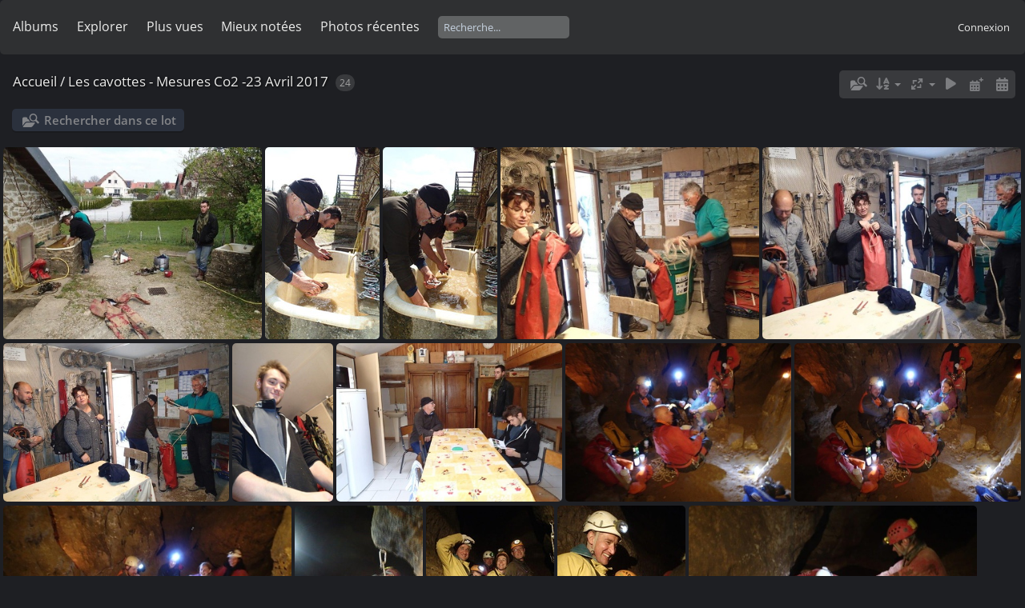

--- FILE ---
content_type: text/html; charset=utf-8
request_url: https://speleo-gcpm.fr/piwigo/index.php?/category/146
body_size: 14336
content:
<!DOCTYPE html>
<html lang=fr dir=ltr>
<head>
<title>Les cavottes - Mesures Co2 -23 Avril 2017</title>
<link rel="shortcut icon" type="image/x-icon" href="themes/default/icon/favicon.ico">
<link rel="stylesheet" type="text/css" href="themes/modus/css/open-sans/open-sans.css"> <link rel="stylesheet" type="text/css" href="_data/combined/j9nvm2.css">   <link rel=canonical href="index.php?/category/146">
<meta name=viewport content="width=device-width,initial-scale=1">

<meta name="generator" content="Piwigo (aka PWG), see piwigo.org">

<meta name="description" content="Les cavottes - Mesures Co2 -23 Avril 2017">


<style type="text/css">
#thumbnails{text-align:justify;overflow:hidden;margin-left:1px;margin-right:5px}
#thumbnails>li{float:left;overflow:hidden;position:relative;margin-bottom:5px;margin-left:4px}#thumbnails>li>a{position:absolute;border:0}</style>
</head>

<body id=theCategoryPage class="section-categories category-146 " data-infos='{"section":"categories","category_id":"146"}'>





<aside id=menubar>
		<dl id=mbCategories>
<dt>
	<a href="index.php?/categories">Albums</a>
</dt>
<dd>
  <ul>
    <li >
      <a href="index.php?/category/473"  title="13 photos dans cet album">Sortie Biefs 12 juillet 2025</a>
      <span class="menuInfoCat badge" title="13 photos dans cet album">13</span>
      </li>
    
    <li >
      <a href="index.php?/category/472"  title="33 photos dans cet album">séance photos au Crotot</a>
      <span class="menuInfoCat badge" title="33 photos dans cet album">33</span>
      </li>
    
    <li >
      <a href="index.php?/category/471"  title="34 photos dans cet album">La rivière souterraine de Cerre les Noroy</a>
      <span class="menuInfoCat badge" title="34 photos dans cet album">34</span>
      </li>
    
    <li >
      <a href="index.php?/category/470"  title="33 photos dans cet album">Le Creux Serré</a>
      <span class="menuInfoCat badge" title="33 photos dans cet album">33</span>
      </li>
    
    <li >
      <a href="index.php?/category/469"  title="15 photos dans cet album">Ouzène Juin 2025</a>
      <span class="menuInfoCat badge" title="15 photos dans cet album">15</span>
      </li>
    
    <li >
      <a href="index.php?/category/468"  title="23 photos dans cet album">Le Réseau Alain de la BAC. </a>
      <span class="menuInfoCat badge" title="23 photos dans cet album">23</span>
      </li>
    
    <li >
      <a href="index.php?/category/467"  title="18 photos dans cet album">Baume de Revigny</a>
      <span class="menuInfoCat badge" title="18 photos dans cet album">18</span>
      </li>
    
    <li >
      <a href="index.php?/category/466"  title="11 photos dans cet album">Grotte de Fontaine Baudot</a>
      <span class="menuInfoCat badge" title="11 photos dans cet album">11</span>
      </li>
    
    <li >
      <a href="index.php?/category/465"  title="14 photos dans cet album">Burlandier épisode 2</a>
      <span class="menuInfoCat badge" title="14 photos dans cet album">14</span>
      </li>
    
    <li >
      <a href="index.php?/category/464"  title="24 photos dans cet album">grotte du Deujeau</a>
      <span class="menuInfoCat badge" title="24 photos dans cet album">24</span>
      </li>
    
    <li >
      <a href="index.php?/category/463"  title="14 photos dans cet album">Sentier Karstique 2024</a>
      <span class="menuInfoCat badge" title="14 photos dans cet album">14</span>
      </li>
    
    <li >
      <a href="index.php?/category/462"  title="12 photos dans cet album">Le Gouffre de la Lave</a>
      <span class="menuInfoCat badge" title="12 photos dans cet album">12</span>
      </li>
    
    <li >
      <a href="index.php?/category/461"  title="21 photos dans cet album">La grotte du Burlandier</a>
      <span class="menuInfoCat badge" title="21 photos dans cet album">21</span>
      </li>
    
    <li >
      <a href="index.php?/category/460"  title="23 photos dans cet album">Visite des Ordons (22 mars 2025)</a>
      <span class="menuInfoCat badge" title="23 photos dans cet album">23</span>
      </li>
    
    <li >
      <a href="index.php?/category/459"  title="19 photos dans cet album">Visite du Brizon (19 mars 2025)</a>
      <span class="menuInfoCat badge" title="19 photos dans cet album">19</span>
      </li>
    
    <li >
      <a href="index.php?/category/458"  title="19 photos dans cet album">Tout le monde aux Cavottes !</a>
      <span class="menuInfoCat badge" title="19 photos dans cet album">19</span>
      </li>
    
    <li >
      <a href="index.php?/category/457"  title="38 photos dans cet album">Grotte du Château de la Roche</a>
      <span class="menuInfoCat badge" title="38 photos dans cet album">38</span>
      </li>
    
    <li >
      <a href="index.php?/category/456"  title="22 photos dans cet album">Les grottes du Château et de la Cernière</a>
      <span class="menuInfoCat badge" title="22 photos dans cet album">22</span>
      </li>
    
    <li >
      <a href="index.php?/category/455"  title="26 photos dans cet album">Les Ordons (15 février 2025)</a>
      <span class="menuInfoCat badge" title="26 photos dans cet album">26</span>
      </li>
    
    <li >
      <a href="index.php?/category/454"  title="22 photos dans cet album">Formation secours en milieu isolé. </a>
      <span class="menuInfoCat badge" title="22 photos dans cet album">22</span>
      </li>
    
    <li >
      <a href="index.php?/category/453"  title="59 photos dans cet album">Les grottes de Revigny</a>
      <span class="menuInfoCat badge" title="59 photos dans cet album">59</span>
      </li>
    
    <li >
      <a href="index.php?/category/452"  title="41 photos dans cet album">Baume des Crêtes . 4 Janvier 2025</a>
      <span class="menuInfoCat badge" title="41 photos dans cet album">41</span>
      </li>
    
    <li >
      <a href="index.php?/category/451"  title="43 photos dans cet album">Borne aux Cassots - 15.12.2024</a>
      <span class="menuInfoCat badge" title="43 photos dans cet album">43</span>
      </li>
    
    <li >
      <a href="index.php?/category/450"  title="22 photos dans cet album">Petit Siblot - 21 Décembre 2024</a>
      <span class="menuInfoCat badge" title="22 photos dans cet album">22</span>
      </li>
    
    <li >
      <a href="index.php?/category/449"  title="26 photos dans cet album">La Vieille Folle jusqu'au siphon</a>
      <span class="menuInfoCat badge" title="26 photos dans cet album">26</span>
      </li>
    
    <li >
      <a href="index.php?/category/448"  title="44 photos dans cet album">stage photo spéléo décembre 2024</a>
      <span class="menuInfoCat badge" title="44 photos dans cet album">44</span>
      </li>
    
    <li >
      <a href="index.php?/category/445"  title="32 photos dans cet album">Pourpevelle, un CR pour deux sorties photos</a>
      <span class="menuInfoCat badge" title="32 photos dans cet album">32</span>
      </li>
    
    <li >
      <a href="index.php?/category/444"  title="100 photos dans cet album">Les Vieux Fourneaux dans le Vercors</a>
      <span class="menuInfoCat badge" title="100 photos dans cet album">100</span>
      </li>
    
    <li >
      <a href="index.php?/category/443"  title="55 photos dans cet album">La grotte des Planches, vers Arbois. </a>
      <span class="menuInfoCat badge" title="55 photos dans cet album">55</span>
      </li>
    
    <li >
      <a href="index.php?/category/442"  title="60 photos dans cet album">JNS 2024 aux Cavottes</a>
      <span class="menuInfoCat badge" title="60 photos dans cet album">60</span>
      </li>
    
    <li >
      <a href="index.php?/category/441"  title="42 photos dans cet album">Balade karstique sous le Haut-Doubs</a>
      <span class="menuInfoCat badge" title="42 photos dans cet album">42</span>
      </li>
    
    <li >
      <a href="index.php?/category/440"  title="123 photos dans cet album">Camp GCPM 2024 Ariège</a>
      <span class="menuInfoCat badge" title="123 photos dans cet album">123</span>
      </li>
    
    <li >
      <a href="index.php?/category/439"  title="13 photos dans cet album">Le gouffre de Jérusalem</a>
      <span class="menuInfoCat badge" title="13 photos dans cet album">13</span>
      </li>
    
    <li >
      <a href="index.php?/category/438"  title="34 photos dans cet album">Le gouffre de Granges Mathieu</a>
      <span class="menuInfoCat badge" title="34 photos dans cet album">34</span>
      </li>
    
    <li >
      <a href="index.php?/category/437"  title="20 photos dans cet album">Trou des Curés et Gouffre de l'Enfer</a>
      <span class="menuInfoCat badge" title="20 photos dans cet album">20</span>
      </li>
    
    <li >
      <a href="index.php?/category/436"  title="11 photos dans cet album">Séance photos au gouffre de Poudry</a>
      <span class="menuInfoCat badge" title="11 photos dans cet album">11</span>
      </li>
    
    <li >
      <a href="index.php?/category/435"  title="16 photos dans cet album">Rando montagne Michel et Céline</a>
      <span class="menuInfoCat badge" title="16 photos dans cet album">16</span>
      </li>
    
    <li >
      <a href="index.php?/category/434"  title="51 photos dans cet album">Les 2 avenues - Les Chaillets</a>
      <span class="menuInfoCat badge" title="51 photos dans cet album">51</span>
      </li>
    
    <li >
      <a href="index.php?/category/433"  title="23 photos dans cet album">La galerie du Turbigot - Les Chaillets</a>
      <span class="menuInfoCat badge" title="23 photos dans cet album">23</span>
      </li>
    
    <li >
      <a href="index.php?/category/432"  title="25 photos dans cet album">La galerie fossile de Chauveroche</a>
      <span class="menuInfoCat badge" title="25 photos dans cet album">25</span>
      </li>
    
    <li >
      <a href="index.php?/category/431"  title="14 photos dans cet album">Le Réseau Pourri de la BAC</a>
      <span class="menuInfoCat badge" title="14 photos dans cet album">14</span>
      </li>
    
    <li >
      <a href="index.php?/category/430"  title="9 photos dans cet album">En amont de la cascade Perlon</a>
      <span class="menuInfoCat badge" title="9 photos dans cet album">9</span>
      </li>
    
    <li >
      <a href="index.php?/category/429"  title="18 photos dans cet album">Bon débit à la grotte de Milandre</a>
      <span class="menuInfoCat badge" title="18 photos dans cet album">18</span>
      </li>
    
    <li >
      <a href="index.php?/category/428"  title="17 photos dans cet album">Le Gouffre de Vau en photos</a>
      <span class="menuInfoCat badge" title="17 photos dans cet album">17</span>
      </li>
    
    <li >
      <a href="index.php?/category/427"  title="18 photos dans cet album">Sentier karstique 2023</a>
      <span class="menuInfoCat badge" title="18 photos dans cet album">18</span>
      </li>
    
    <li >
      <a href="index.php?/category/426"  title="11 photos dans cet album">Réseau Nord Pourpevelle</a>
      <span class="menuInfoCat badge" title="11 photos dans cet album">11</span>
      </li>
    
    <li >
      <a href="index.php?/category/425"  title="9 photos dans cet album">Réseau Debain 2</a>
      <span class="menuInfoCat badge" title="9 photos dans cet album">9</span>
      </li>
    
    <li >
      <a href="index.php?/category/424"  title="26 photos dans cet album">Trou du Pic 12 mars 2024</a>
      <span class="menuInfoCat badge" title="26 photos dans cet album">26</span>
      </li>
    
    <li >
      <a href="index.php?/category/423"  title="12 photos dans cet album">Gouffre de Pourpevelle</a>
      <span class="menuInfoCat badge" title="12 photos dans cet album">12</span>
      </li>
    
    <li >
      <a href="index.php?/category/422"  title="10 photos dans cet album">Le gouffre des Ages en images</a>
      <span class="menuInfoCat badge" title="10 photos dans cet album">10</span>
      </li>
    
    <li >
      <a href="index.php?/category/421"  title="87 photos dans cet album">stage photos-spéléo 1-2 et 3 déc 2023</a>
      <span class="menuInfoCat badge" title="87 photos dans cet album">87</span>
      </li>
    
    <li >
      <a href="index.php?/category/420"  title="21 photos dans cet album">La grotte de Saint Vit en images</a>
      <span class="menuInfoCat badge" title="21 photos dans cet album">21</span>
      </li>
    
    <li >
      <a href="index.php?/category/419"  title="27 photos dans cet album">Vauvougier - Novembre 2023</a>
      <span class="menuInfoCat badge" title="27 photos dans cet album">27</span>
      </li>
    
    <li >
      <a href="index.php?/category/418"  title="20 photos dans cet album">Gouffre d'Ouzène</a>
      <span class="menuInfoCat badge" title="20 photos dans cet album">20</span>
      </li>
    
    <li >
      <a href="index.php?/category/417"  title="27 photos dans cet album">En Versenne</a>
      <span class="menuInfoCat badge" title="27 photos dans cet album">27</span>
      </li>
    
    <li >
      <a href="index.php?/category/416"  title="5 photos dans cet album">Le Réseau de Covatannaz</a>
      <span class="menuInfoCat badge" title="5 photos dans cet album">5</span>
      </li>
    
    <li >
      <a href="index.php?/category/415"  title="21 photos dans cet album">L’autre visage de la grotte Baudin</a>
      <span class="menuInfoCat badge" title="21 photos dans cet album">21</span>
      </li>
    
    <li >
      <a href="index.php?/category/414"  title="23 photos dans cet album">La Belle Louise en image</a>
      <span class="menuInfoCat badge" title="23 photos dans cet album">23</span>
      </li>
    
    <li >
      <a href="index.php?/category/413"  title="6 photos dans cet album">Gorropu Sardaigne</a>
      <span class="menuInfoCat badge" title="6 photos dans cet album">6</span>
      </li>
    
    <li >
      <a href="index.php?/category/412"  title="43 photos dans cet album">Le Brizon sous les Sunlights</a>
      <span class="menuInfoCat badge" title="43 photos dans cet album">43</span>
      </li>
    
    <li >
      <a href="index.php?/category/411"  title="31 photos dans cet album">Sardaigne  Su Bentu</a>
      <span class="menuInfoCat badge" title="31 photos dans cet album">31</span>
      </li>
    
    <li >
      <a href="index.php?/category/410"  title="37 photos dans cet album">Sardaigne divers</a>
      <span class="menuInfoCat badge" title="37 photos dans cet album">37</span>
      </li>
    
    <li >
      <a href="index.php?/category/409"  title="18 photos dans cet album">Fera Gosto</a>
      <span class="menuInfoCat badge" title="18 photos dans cet album">18</span>
      </li>
    
    <li >
      <a href="index.php?/category/408"  title="20 photos dans cet album">Camping</a>
      <span class="menuInfoCat badge" title="20 photos dans cet album">20</span>
      </li>
    
    <li >
      <a href="index.php?/category/407"  title="8 photos dans cet album">Biru E Concas</a>
      <span class="menuInfoCat badge" title="8 photos dans cet album">8</span>
      </li>
    
    <li >
      <a href="index.php?/category/406"  title="6 photos dans cet album">Sardaigne Source de Gologone</a>
      <span class="menuInfoCat badge" title="6 photos dans cet album">6</span>
      </li>
    
    <li >
      <a href="index.php?/category/405"  title="24 photos dans cet album">Sardaigne les Plages</a>
      <span class="menuInfoCat badge" title="24 photos dans cet album">24</span>
      </li>
    
    <li >
      <a href="index.php?/category/404"  title="20 photos dans cet album">Balade au Monte Santu Juvanne</a>
      <span class="menuInfoCat badge" title="20 photos dans cet album">20</span>
      </li>
    
    <li >
      <a href="index.php?/category/403"  title="23 photos dans cet album">Sardaigne Cala Luna</a>
      <span class="menuInfoCat badge" title="23 photos dans cet album">23</span>
      </li>
    
    <li >
      <a href="index.php?/category/402"  title="23 photos dans cet album">Sardaigne : Murales d'Orgosolo</a>
      <span class="menuInfoCat badge" title="23 photos dans cet album">23</span>
      </li>
    
    <li >
      <a href="index.php?/category/401"  title="15 photos dans cet album">Sites Nuraghiques</a>
      <span class="menuInfoCat badge" title="15 photos dans cet album">15</span>
      </li>
    
    <li >
      <a href="index.php?/category/400"  title="49 photos dans cet album">Sardaigne Badde Pentumas</a>
      <span class="menuInfoCat badge" title="49 photos dans cet album">49</span>
      </li>
    
    <li >
      <a href="index.php?/category/399"  title="20 photos dans cet album">Su Palu</a>
      <span class="menuInfoCat badge" title="20 photos dans cet album">20</span>
      </li>
    
    <li >
      <a href="index.php?/category/398"  title="17 photos dans cet album">Sardaigne Grotta Donini</a>
      <span class="menuInfoCat badge" title="17 photos dans cet album">17</span>
      </li>
    
    <li >
      <a href="index.php?/category/397"  title="11 photos dans cet album">goule de Captiot</a>
      <span class="menuInfoCat badge" title="11 photos dans cet album">11</span>
      </li>
    
    <li >
      <a href="index.php?/category/396"  title="11 photos dans cet album">Gouffre du Mont Ratey</a>
      <span class="menuInfoCat badge" title="11 photos dans cet album">11</span>
      </li>
    
    <li >
      <a href="index.php?/category/395"  title="17 photos dans cet album">Lésine de Fontenu</a>
      <span class="menuInfoCat badge" title="17 photos dans cet album">17</span>
      </li>
    
    <li >
      <a href="index.php?/category/394"  title="33 photos dans cet album">Le Moulin des Isles en images</a>
      <span class="menuInfoCat badge" title="33 photos dans cet album">33</span>
      </li>
    
    <li >
      <a href="index.php?/category/393"  title="16 photos dans cet album">Incursion en image à la Sarrazine</a>
      <span class="menuInfoCat badge" title="16 photos dans cet album">16</span>
      </li>
    
    <li >
      <a href="index.php?/category/392"  title="33 photos dans cet album">Grotte de Vau, 2 visites pour un CR </a>
      <span class="menuInfoCat badge" title="33 photos dans cet album">33</span>
      </li>
    
    <li >
      <a href="index.php?/category/391"  title="6 photos dans cet album">Le réseau inférieur de la BAC</a>
      <span class="menuInfoCat badge" title="6 photos dans cet album">6</span>
      </li>
    
    <li >
      <a href="index.php?/category/390"  title="38 photos dans cet album">Gouffre du Creux Serré - 15 Juillet 2023</a>
      <span class="menuInfoCat badge" title="38 photos dans cet album">38</span>
      </li>
    
    <li >
      <a href="index.php?/category/389"  title="24 photos dans cet album">Métro – Photo - Spéléo :  ....  la suite !</a>
      <span class="menuInfoCat badge" title="24 photos dans cet album">24</span>
      </li>
    
    <li >
      <a href="index.php?/category/388"  title="20 photos dans cet album">Gouffre Jacky - 7 Juillet 2023</a>
      <span class="menuInfoCat badge" title="20 photos dans cet album">20</span>
      </li>
    
    <li >
      <a href="index.php?/category/387"  title="51 photos dans cet album">Gros Gadeau Juin 2023</a>
      <span class="menuInfoCat badge" title="51 photos dans cet album">51</span>
      </li>
    
    <li >
      <a href="index.php?/category/386"  title="8 photos dans cet album">Baume des Grettes</a>
      <span class="menuInfoCat badge" title="8 photos dans cet album">8</span>
      </li>
    
    <li >
      <a href="index.php?/category/385"  title="26 photos dans cet album">Gouffre du Pré Rond</a>
      <span class="menuInfoCat badge" title="26 photos dans cet album">26</span>
      </li>
    
    <li >
      <a href="index.php?/category/384"  title="19 photos dans cet album">Goufre n°2 de Précit - Juin 2023</a>
      <span class="menuInfoCat badge" title="19 photos dans cet album">19</span>
      </li>
    
    <li >
      <a href="index.php?/category/383"  title="28 photos dans cet album">Le Puits de la Lave</a>
      <span class="menuInfoCat badge" title="28 photos dans cet album">28</span>
      </li>
    
    <li >
      <a href="index.php?/category/382"  title="17 photos dans cet album">Le Gypse et le Bénitier (26/05/23)</a>
      <span class="menuInfoCat badge" title="17 photos dans cet album">17</span>
      </li>
    
    <li >
      <a href="index.php?/category/381"  title="45 photos dans cet album">Sous la lapiaz, les grottes !</a>
      <span class="menuInfoCat badge" title="45 photos dans cet album">45</span>
      </li>
    
    <li >
      <a href="index.php?/category/380"  title="265 photos dans cet album">rencontre photos-spéléo entre amis</a>
      <span class="menuInfoCat badge" title="265 photos dans cet album">265</span>
      </li>
    
    <li >
      <a href="index.php?/category/379"  title="51 photos dans cet album">1ier mai au gouffre du Naud</a>
      <span class="menuInfoCat badge" title="51 photos dans cet album">51</span>
      </li>
    
    <li >
      <a href="index.php?/category/378"  title="10 photos dans cet album">Trop d'eau au Gros Gadeau</a>
      <span class="menuInfoCat badge" title="10 photos dans cet album">10</span>
      </li>
    
    <li >
      <a href="index.php?/category/377"  title="15 photos dans cet album">Le gouffre de Foye en images</a>
      <span class="menuInfoCat badge" title="15 photos dans cet album">15</span>
      </li>
    
    <li >
      <a href="index.php?/category/376"  title="14 photos dans cet album">Sentier karstique 2022</a>
      <span class="menuInfoCat badge" title="14 photos dans cet album">14</span>
      </li>
    
    <li >
      <a href="index.php?/category/375"  title="47 photos dans cet album">Les Cavottes Février 2023</a>
      <span class="menuInfoCat badge" title="47 photos dans cet album">47</span>
      </li>
    
    <li >
      <a href="index.php?/category/374"  title="33 photos dans cet album">Gouffre de la Bêcherie</a>
      <span class="menuInfoCat badge" title="33 photos dans cet album">33</span>
      </li>
    
    <li >
      <a href="index.php?/category/373"  title="24 photos dans cet album">Sous le lapiaz de Malrochers</a>
      <span class="menuInfoCat badge" title="24 photos dans cet album">24</span>
      </li>
    
    <li >
      <a href="index.php?/category/372"  title="22 photos dans cet album">Le réseau Nord de la Combe</a>
      <span class="menuInfoCat badge" title="22 photos dans cet album">22</span>
      </li>
    
    <li >
      <a href="index.php?/category/371"  title="16 photos dans cet album">Spéléo en forêt de Malrocher 1</a>
      <span class="menuInfoCat badge" title="16 photos dans cet album">16</span>
      </li>
    
    <li >
      <a href="index.php?/category/369"  title="28 photos dans cet album">light painting</a>
      <span class="menuInfoCat badge" title="28 photos dans cet album">28</span>
      </li>
    
    <li >
      <a href="index.php?/category/368"  title="32 photos dans cet album">Virée Photos avec Véro ! </a>
      <span class="menuInfoCat badge" title="32 photos dans cet album">32</span>
      </li>
    
    <li >
      <a href="index.php?/category/367"  title="13 photos dans cet album">Gouffre de la Barme numéro 1</a>
      <span class="menuInfoCat badge" title="13 photos dans cet album">13</span>
      </li>
    
    <li >
      <a href="index.php?/category/366"  title="9 photos dans cet album">Gouffre de la Barme numéro 2</a>
      <span class="menuInfoCat badge" title="9 photos dans cet album">9</span>
      </li>
    
    <li >
      <a href="index.php?/category/365"  title="48 photos dans cet album">seconde traversée Essarlottes</a>
      <span class="menuInfoCat badge" title="48 photos dans cet album">48</span>
      </li>
    
    <li >
      <a href="index.php?/category/364"  title="16 photos dans cet album">Rencontre avec la Belle Louise</a>
      <span class="menuInfoCat badge" title="16 photos dans cet album">16</span>
      </li>
    
    <li >
      <a href="index.php?/category/363"  title="35 photos dans cet album">Traversée Essarlottes</a>
      <span class="menuInfoCat badge" title="35 photos dans cet album">35</span>
      </li>
    
    <li >
      <a href="index.php?/category/362"  title="13 photos dans cet album">Le Patu de la Fosse retrouvé</a>
      <span class="menuInfoCat badge" title="13 photos dans cet album">13</span>
      </li>
    
    <li >
      <a href="index.php?/category/361"  title="28 photos dans cet album">Grotte de la Malatière janvier 2023</a>
      <span class="menuInfoCat badge" title="28 photos dans cet album">28</span>
      </li>
    
    <li >
      <a href="index.php?/category/360"  title="20 photos dans cet album">Le Gouffre de Rappant en images</a>
      <span class="menuInfoCat badge" title="20 photos dans cet album">20</span>
      </li>
    
    <li >
      <a href="index.php?/category/359"  title="19 photos dans cet album">Métro - Spéléo - Photos</a>
      <span class="menuInfoCat badge" title="19 photos dans cet album">19</span>
      </li>
    
    <li >
      <a href="index.php?/category/358"  title="17 photos dans cet album">Excursions vers Mouthier Hautepierre</a>
      <span class="menuInfoCat badge" title="17 photos dans cet album">17</span>
      </li>
    
    <li >
      <a href="index.php?/category/357"  title="45 photos dans cet album">Cavottes 27 décembre 2022</a>
      <span class="menuInfoCat badge" title="45 photos dans cet album">45</span>
      </li>
    
    <li >
      <a href="index.php?/category/356"  title="31 photos dans cet album">La Cabette en images</a>
      <span class="menuInfoCat badge" title="31 photos dans cet album">31</span>
      </li>
    
    <li >
      <a href="index.php?/category/355"  title="28 photos dans cet album">4 furieux dans la Furieuse !</a>
      <span class="menuInfoCat badge" title="28 photos dans cet album">28</span>
      </li>
    
    <li >
      <a href="index.php?/category/354"  title="83 photos dans cet album">En allant à Spélimages</a>
      <span class="menuInfoCat badge" title="83 photos dans cet album">83</span>
      </li>
    
    <li >
      <a href="index.php?/category/353"  title="37 photos dans cet album">inter club photo à Rang</a>
      <span class="menuInfoCat badge" title="37 photos dans cet album">37</span>
      </li>
    
    <li >
      <a href="index.php?/category/352"  title="24 photos dans cet album">Les Ordons 11 nov 2022</a>
      <span class="menuInfoCat badge" title="24 photos dans cet album">24</span>
      </li>
    
    <li >
      <a href="index.php?/category/351"  title="16 photos dans cet album">La Borne aux deux Trous </a>
      <span class="menuInfoCat badge" title="16 photos dans cet album">16</span>
      </li>
    
    <li >
      <a href="index.php?/category/350"  title="17 photos dans cet album">Lumière sur le Puits Noir</a>
      <span class="menuInfoCat badge" title="17 photos dans cet album">17</span>
      </li>
    
    <li >
      <a href="index.php?/category/349"  title="40 photos dans cet album">Visite chez la Belle Louise (29/10/22)</a>
      <span class="menuInfoCat badge" title="40 photos dans cet album">40</span>
      </li>
    
    <li >
      <a href="index.php?/category/348"  title="21 photos dans cet album">Baume des Crêtes, CR à deux voix</a>
      <span class="menuInfoCat badge" title="21 photos dans cet album">21</span>
      </li>
    
    <li >
      <a href="index.php?/category/347"  title="14 photos dans cet album">Nouvelle sortie photos au Chaland</a>
      <span class="menuInfoCat badge" title="14 photos dans cet album">14</span>
      </li>
    
    <li >
      <a href="index.php?/category/346"  title="42 photos dans cet album">Bief Bousset octobre 2022</a>
      <span class="menuInfoCat badge" title="42 photos dans cet album">42</span>
      </li>
    
    <li >
      <a href="index.php?/category/345"  title="38 photos dans cet album">Rivière de la Baume, Poligny</a>
      <span class="menuInfoCat badge" title="38 photos dans cet album">38</span>
      </li>
    
    <li >
      <a href="index.php?/category/344"  title="18 photos dans cet album">Baume à Bélard</a>
      <span class="menuInfoCat badge" title="18 photos dans cet album">18</span>
      </li>
    
    <li >
      <a href="index.php?/category/343"  title="11 photos dans cet album">Trou Pinard, 28 août 2022</a>
      <span class="menuInfoCat badge" title="11 photos dans cet album">11</span>
      </li>
    
    <li >
      <a href="index.php?/category/342"  title="128 photos dans cet album">Pré-camp UIS -Perte de la Vieille Folle. </a>
      <span class="menuInfoCat badge" title="128 photos dans cet album">128</span>
      </li>
    
    <li >
      <a href="index.php?/category/341"  title="64 photos dans cet album">Pré-camp UIS Grotte du Moulin de Vermondans</a>
      <span class="menuInfoCat badge" title="64 photos dans cet album">64</span>
      </li>
    
    <li >
      <a href="index.php?/category/340"  title="74 photos dans cet album">Pré-camp UIS, Trou du Pic</a>
      <span class="menuInfoCat badge" title="74 photos dans cet album">74</span>
      </li>
    
    <li >
      <a href="index.php?/category/339"  title="269 photos dans cet album">Pré camp UIS : Tourisme karstique</a>
      <span class="menuInfoCat badge" title="269 photos dans cet album">269</span>
      </li>
    
    <li >
      <a href="index.php?/category/338"  title="21 photos dans cet album">Pré-camp UIS -Gouffre des Ordons</a>
      <span class="menuInfoCat badge" title="21 photos dans cet album">21</span>
      </li>
    
    <li >
      <a href="index.php?/category/337"  title="90 photos dans cet album">Pré-camp UIS Grotte du Crotot</a>
      <span class="menuInfoCat badge" title="90 photos dans cet album">90</span>
      </li>
    
    <li >
      <a href="index.php?/category/336"  title="69 photos dans cet album">Pré camp UIS Borne aux Cassots</a>
      <span class="menuInfoCat badge" title="69 photos dans cet album">69</span>
      </li>
    
    <li >
      <a href="index.php?/category/335"  title="249 photos dans cet album">Camp GCPM 2022 Verdon</a>
      <span class="menuInfoCat badge" title="249 photos dans cet album">249</span>
      </li>
    
    <li >
      <a href="index.php?/category/334"  title="27 photos dans cet album">Jérusalem 16.07.2022</a>
      <span class="menuInfoCat badge" title="27 photos dans cet album">27</span>
      </li>
    
    <li >
      <a href="index.php?/category/333"  title="21 photos dans cet album">Alliance 2</a>
      <span class="menuInfoCat badge" title="21 photos dans cet album">21</span>
      </li>
    
    <li >
      <a href="index.php?/category/332"  title="15 photos dans cet album">Les Cavottes</a>
      <span class="menuInfoCat badge" title="15 photos dans cet album">15</span>
      </li>
    
    <li >
      <a href="index.php?/category/331"  title="20 photos dans cet album">Coiserette juillet 2022</a>
      <span class="menuInfoCat badge" title="20 photos dans cet album">20</span>
      </li>
    
    <li >
      <a href="index.php?/category/330"  title="69 photos dans cet album">Annie et Philippe, saison 4</a>
      <span class="menuInfoCat badge" title="69 photos dans cet album">69</span>
      </li>
    
    <li >
      <a href="index.php?/category/329"  title="29 photos dans cet album">Ahhh la belle Louise</a>
      <span class="menuInfoCat badge" title="29 photos dans cet album">29</span>
      </li>
    
    <li >
      <a href="index.php?/category/328"  title="22 photos dans cet album">Les Forges et la Pisserette</a>
      <span class="menuInfoCat badge" title="22 photos dans cet album">22</span>
      </li>
    
    <li >
      <a href="index.php?/category/327"  title="14 photos dans cet album">Camp Sentier Karstique 2021</a>
      <span class="menuInfoCat badge" title="14 photos dans cet album">14</span>
      </li>
    
    <li >
      <a href="index.php?/category/326"  title="35 photos dans cet album">La Combe aux Prêtres : Le Retour</a>
      <span class="menuInfoCat badge" title="35 photos dans cet album">35</span>
      </li>
    
    <li >
      <a href="index.php?/category/325"  title="44 photos dans cet album">Objectif Photo … Dans les étoiles !!!</a>
      <span class="menuInfoCat badge" title="44 photos dans cet album">44</span>
      </li>
    
    <li >
      <a href="index.php?/category/324"  title="18 photos dans cet album">Lucie découvre les Biefs </a>
      <span class="menuInfoCat badge" title="18 photos dans cet album">18</span>
      </li>
    
    <li >
      <a href="index.php?/category/323"  title="9 photos dans cet album">Combe aux Prètres</a>
      <span class="menuInfoCat badge" title="9 photos dans cet album">9</span>
      </li>
    
    <li >
      <a href="index.php?/category/322"  title="33 photos dans cet album">Au gouffre de la Légarde</a>
      <span class="menuInfoCat badge" title="33 photos dans cet album">33</span>
      </li>
    
    <li >
      <a href="index.php?/category/321"  title="22 photos dans cet album">Attention descente de gazelles aux Cavottes</a>
      <span class="menuInfoCat badge" title="22 photos dans cet album">22</span>
      </li>
    
    <li >
      <a href="index.php?/category/320"  title="16 photos dans cet album">Cavottes décembre 2021</a>
      <span class="menuInfoCat badge" title="16 photos dans cet album">16</span>
      </li>
    
    <li >
      <a href="index.php?/category/319"  title="28 photos dans cet album">La Dégaine aux Cavottes</a>
      <span class="menuInfoCat badge" title="28 photos dans cet album">28</span>
      </li>
    
    <li >
      <a href="index.php?/category/318"  title="47 photos dans cet album">Gouffre et Grotte de Vau</a>
      <span class="menuInfoCat badge" title="47 photos dans cet album">47</span>
      </li>
    
    <li >
      <a href="index.php?/category/317"  title="27 photos dans cet album">au pays de Pascal et Marcel : Milandre</a>
      <span class="menuInfoCat badge" title="27 photos dans cet album">27</span>
      </li>
    
    <li >
      <a href="index.php?/category/316"  title="24 photos dans cet album">Les Biefs et au revoir la couche culotte !</a>
      <span class="menuInfoCat badge" title="24 photos dans cet album">24</span>
      </li>
    
    <li >
      <a href="index.php?/category/315"  title="13 photos dans cet album">Spéléodrome de Nancy</a>
      <span class="menuInfoCat badge" title="13 photos dans cet album">13</span>
      </li>
    
    <li >
      <a href="index.php?/category/314"  title="34 photos dans cet album">Belle Louise, octobre 2021</a>
      <span class="menuInfoCat badge" title="34 photos dans cet album">34</span>
      </li>
    
    <li >
      <a href="index.php?/category/313"  title="110 photos dans cet album">Tous à la BAC</a>
      <span class="menuInfoCat badge" title="110 photos dans cet album">110</span>
      </li>
    
    <li >
      <a href="index.php?/category/312"  title="9 photos dans cet album">Gouffre des Bruyères</a>
      <span class="menuInfoCat badge" title="9 photos dans cet album">9</span>
      </li>
    
    <li >
      <a href="index.php?/category/311"  title="150 photos dans cet album">JNS 2021 au SK de Merey sous Montrond</a>
      <span class="menuInfoCat badge" title="150 photos dans cet album">150</span>
      </li>
    
    <li >
      <a href="index.php?/category/310"  title="125 photos dans cet album">Escapade au pays des Merveilles        (du vendredi 03/09 au dimanche 12/09/21)</a>
      <span class="menuInfoCat badge" title="125 photos dans cet album">125</span>
      </li>
    
    <li >
      <a href="index.php?/category/309"  title="20 photos dans cet album">Derrière les voûtes mouillantes de Gonvillars</a>
      <span class="menuInfoCat badge" title="20 photos dans cet album">20</span>
      </li>
    
    <li >
      <a href="index.php?/category/308"  title="436 photos dans cet album">camp GCPM 2021 dans les Bauges</a>
      <span class="menuInfoCat badge" title="436 photos dans cet album">436</span>
      </li>
    
    <li >
      <a href="index.php?/category/307"  title="76 photos dans cet album">Annie et Philippe, saison 3</a>
      <span class="menuInfoCat badge" title="76 photos dans cet album">76</span>
      </li>
    
    <li >
      <a href="index.php?/category/306"  title="50 photos dans cet album">Sortie découverte des Biefs(26/06/021)</a>
      <span class="menuInfoCat badge" title="50 photos dans cet album">50</span>
      </li>
    
    <li >
      <a href="index.php?/category/305"  title="31 photos dans cet album">Les cavottes niveau inférieur - 7 Juin 2021</a>
      <span class="menuInfoCat badge" title="31 photos dans cet album">31</span>
      </li>
    
    <li >
      <a href="index.php?/category/304"  title="13 photos dans cet album">Bournois</a>
      <span class="menuInfoCat badge" title="13 photos dans cet album">13</span>
      </li>
    
    <li >
      <a href="index.php?/category/303"  title="46 photos dans cet album">ULTIMA JURA</a>
      <span class="menuInfoCat badge" title="46 photos dans cet album">46</span>
      </li>
    
    <li >
      <a href="index.php?/category/301"  title="28 photos dans cet album">Secours spéléo Benoit</a>
      <span class="menuInfoCat badge" title="28 photos dans cet album">28</span>
      </li>
    
    <li >
      <a href="index.php?/category/300"  title="72 photos dans cet album">Ouzène avec Gabriel - 8 Mai 2021</a>
      <span class="menuInfoCat badge" title="72 photos dans cet album">72</span>
      </li>
    
    <li >
      <a href="index.php?/category/299"  title="43 photos dans cet album">Gouffre de la Barme - Avril 2021</a>
      <span class="menuInfoCat badge" title="43 photos dans cet album">43</span>
      </li>
    
    <li >
      <a href="index.php?/category/298"  title="7 photos dans cet album">Trou Pinard</a>
      <span class="menuInfoCat badge" title="7 photos dans cet album">7</span>
      </li>
    
    <li >
      <a href="index.php?/category/297"  title="21 photos dans cet album">Grotte de la Tuilerie</a>
      <span class="menuInfoCat badge" title="21 photos dans cet album">21</span>
      </li>
    
    <li >
      <a href="index.php?/category/296"  title="28 photos dans cet album">Camp sentier karstique 2020</a>
      <span class="menuInfoCat badge" title="28 photos dans cet album">28</span>
      </li>
    
    <li >
      <a href="index.php?/category/295"  title="38 photos dans cet album">La Chenau 20 Avril 2021</a>
      <span class="menuInfoCat badge" title="38 photos dans cet album">38</span>
      </li>
    
    <li >
      <a href="index.php?/category/294"  title="20 photos dans cet album">Trou du Pic</a>
      <span class="menuInfoCat badge" title="20 photos dans cet album">20</span>
      </li>
    
    <li >
      <a href="index.php?/category/293"  title="54 photos dans cet album">Creux de la Rasse - 6 Mars 2021</a>
      <span class="menuInfoCat badge" title="54 photos dans cet album">54</span>
      </li>
    
    <li >
      <a href="index.php?/category/292"  title="88 photos dans cet album">La belle L… Heu, la Baume des crêtes !  - 22 Février 2021</a>
      <span class="menuInfoCat badge" title="88 photos dans cet album">88</span>
      </li>
    
    <li >
      <a href="index.php?/category/291"  title="40 photos dans cet album">Presque 1ère aux cavottes - 13.02.2021</a>
      <span class="menuInfoCat badge" title="40 photos dans cet album">40</span>
      </li>
    
    <li >
      <a href="index.php?/category/289"  title="36 photos dans cet album">Grotte de la Malatière, le 09/01/2021</a>
      <span class="menuInfoCat badge" title="36 photos dans cet album">36</span>
      </li>
    
    <li >
      <a href="index.php?/category/288"  title="102 photos dans cet album">Les Cavottes - 1ère sortie GCPM 2021 !</a>
      <span class="menuInfoCat badge" title="102 photos dans cet album">102</span>
      </li>
    
    <li >
      <a href="index.php?/category/287"  title="8 photos dans cet album">Visite photo dans la grotte de Balerne dans le Jura</a>
      <span class="menuInfoCat badge" title="8 photos dans cet album">8</span>
      </li>
    
    <li >
      <a href="index.php?/category/286"  title="16 photos dans cet album">Ouzène - 18 octobre 2020</a>
      <span class="menuInfoCat badge" title="16 photos dans cet album">16</span>
      </li>
    
    <li >
      <a href="index.php?/category/285"  title="18 photos dans cet album">La grotte du Moulin de Vermondans en image.</a>
      <span class="menuInfoCat badge" title="18 photos dans cet album">18</span>
      </li>
    
    <li >
      <a href="index.php?/category/284"  title="25 photos dans cet album">Bief Bousset le 03 octobre 2020</a>
      <span class="menuInfoCat badge" title="25 photos dans cet album">25</span>
      </li>
    
    <li >
      <a href="index.php?/category/283"  title="69 photos dans cet album">Expo photos spéléo JNS 2020</a>
      <span class="menuInfoCat badge" title="69 photos dans cet album">69</span>
      </li>
    
    <li >
      <a href="index.php?/category/281"  title="28 photos dans cet album">SORTIE 29/08/2020 au Bief Bousset</a>
      <span class="menuInfoCat badge" title="28 photos dans cet album">28</span>
      </li>
    
    <li >
      <a href="index.php?/category/280"  title="18 photos dans cet album">Creux Billard</a>
      <span class="menuInfoCat badge" title="18 photos dans cet album">18</span>
      </li>
    
    <li >
      <a href="index.php?/category/279"  title="16 photos dans cet album">Sortie LA LAVE Aout 2020</a>
      <span class="menuInfoCat badge" title="16 photos dans cet album">16</span>
      </li>
    
    <li >
      <a href="index.php?/category/278"  title="20 photos dans cet album">Sortie photo à la grotte de Vaux</a>
      <span class="menuInfoCat badge" title="20 photos dans cet album">20</span>
      </li>
    
    <li >
      <a href="index.php?/category/277"  title="119 photos dans cet album">Trois canyons autour de Saint Claude</a>
      <span class="menuInfoCat badge" title="119 photos dans cet album">119</span>
      </li>
    
    <li >
      <a href="index.php?/category/276"  title="41 photos dans cet album">Camp GCPM 2020 : Activités famille</a>
      <span class="menuInfoCat badge" title="41 photos dans cet album">41</span>
      </li>
    
    <li >
      <a href="index.php?/category/275"  title="166 photos dans cet album">Camp GCPM 2020 dans l’Aude</a>
      <span class="menuInfoCat badge" title="166 photos dans cet album">166</span>
      </li>
    
    <li >
      <a href="index.php?/category/274"  title="11 photos dans cet album">Reconnaissance à la Châtelaine</a>
      <span class="menuInfoCat badge" title="11 photos dans cet album">11</span>
      </li>
    
    <li >
      <a href="index.php?/category/273"  title="32 photos dans cet album">Annie et Philippe, saison 2 !</a>
      <span class="menuInfoCat badge" title="32 photos dans cet album">32</span>
      </li>
    
    <li >
      <a href="index.php?/category/272"  title="21 photos dans cet album">Formation sur corde (13 juillet 2020)</a>
      <span class="menuInfoCat badge" title="21 photos dans cet album">21</span>
      </li>
    
    <li >
      <a href="index.php?/category/271"  title="17 photos dans cet album">Sortie La Chenau le 26 juin 2020</a>
      <span class="menuInfoCat badge" title="17 photos dans cet album">17</span>
      </li>
    
    <li >
      <a href="index.php?/category/270"  title="61 photos dans cet album">Une semaine avec Philippe Crochet et Annie Guiraud</a>
      <span class="menuInfoCat badge" title="61 photos dans cet album">61</span>
      </li>
    
    <li >
      <a href="index.php?/category/269"  title="20 photos dans cet album">Expédition au gouffre de Précit - 12.06.2020</a>
      <span class="menuInfoCat badge" title="20 photos dans cet album">20</span>
      </li>
    
    <li >
      <a href="index.php?/category/268"  title="42 photos dans cet album">Aux portes du Paradis !!</a>
      <span class="menuInfoCat badge" title="42 photos dans cet album">42</span>
      </li>
    
    <li >
      <a href="index.php?/category/267"  title="34 photos dans cet album">Exploration des Cavottes....vue par des bleus !</a>
      <span class="menuInfoCat badge" title="34 photos dans cet album">34</span>
      </li>
    
    <li >
      <a href="index.php?/category/266"  title="17 photos dans cet album">Rivière souterraine de Lanans</a>
      <span class="menuInfoCat badge" title="17 photos dans cet album">17</span>
      </li>
    
    <li >
      <a href="index.php?/category/265"  title="10 photos dans cet album">Grotte de Chenecey</a>
      <span class="menuInfoCat badge" title="10 photos dans cet album">10</span>
      </li>
    
    <li >
      <a href="index.php?/category/264"  title="21 photos dans cet album">Un déconfinement Anniversaire</a>
      <span class="menuInfoCat badge" title="21 photos dans cet album">21</span>
      </li>
    
    <li >
      <a href="index.php?/category/263"  title="5 photos dans cet album">Le trou noir </a>
      <span class="menuInfoCat badge" title="5 photos dans cet album">5</span>
      </li>
    
    <li >
      <a href="index.php?/category/262"  title="67 photos dans cet album">Gouffre de la Combe Paru - Courvières Février 2020</a>
      <span class="menuInfoCat badge" title="67 photos dans cet album">67</span>
      </li>
    
    <li >
      <a href="index.php?/category/261"  title="24 photos dans cet album">Camp sentier karstique 2019</a>
      <span class="menuInfoCat badge" title="24 photos dans cet album">24</span>
      </li>
    
    <li >
      <a href="index.php?/category/260"  title="12 photos dans cet album">Reugney - Baume du Mont 1956</a>
      <span class="menuInfoCat badge" title="12 photos dans cet album">12</span>
      </li>
    
    <li >
      <a href="index.php?/category/259"  title="15 photos dans cet album">Sortie au Gros Gadeau</a>
      <span class="menuInfoCat badge" title="15 photos dans cet album">15</span>
      </li>
    
    <li >
      <a href="index.php?/category/258"  title="22 photos dans cet album">En quête de studios souterrains</a>
      <span class="menuInfoCat badge" title="22 photos dans cet album">22</span>
      </li>
    
    <li >
      <a href="index.php?/category/257"  title="10 photos dans cet album">Le gouffre du petit lac</a>
      <span class="menuInfoCat badge" title="10 photos dans cet album">10</span>
      </li>
    
    <li >
      <a href="index.php?/category/256"  title="4 photos dans cet album">Grotte X  - 20.02.2020</a>
      <span class="menuInfoCat badge" title="4 photos dans cet album">4</span>
      </li>
    
    <li >
      <a href="index.php?/category/255"  title="30 photos dans cet album">Grotte des Meulées - 1er Février 2020</a>
      <span class="menuInfoCat badge" title="30 photos dans cet album">30</span>
      </li>
    
    <li >
      <a href="index.php?/category/254"  title="45 photos dans cet album">Le trou de Jean-Luc</a>
      <span class="menuInfoCat badge" title="45 photos dans cet album">45</span>
      </li>
    
    <li >
      <a href="index.php?/category/253"  title="22 photos dans cet album">De la spéléo sous le Tacot !!</a>
      <span class="menuInfoCat badge" title="22 photos dans cet album">22</span>
      </li>
    
    <li >
      <a href="index.php?/category/252"  title="12 photos dans cet album">Encore  au Cul de Vau !!</a>
      <span class="menuInfoCat badge" title="12 photos dans cet album">12</span>
      </li>
    
    <li >
      <a href="index.php?/category/251"  title="16 photos dans cet album">Faute de Borne aux Cassots, on va au Cul de Vau</a>
      <span class="menuInfoCat badge" title="16 photos dans cet album">16</span>
      </li>
    
    <li >
      <a href="index.php?/category/250"  title="36 photos dans cet album">Expédition en terre inconnue - 28.12.2019</a>
      <span class="menuInfoCat badge" title="36 photos dans cet album">36</span>
      </li>
    
    <li >
      <a href="index.php?/category/249"  title="11 photos dans cet album">Plan B : Réseau sup des Cavottes</a>
      <span class="menuInfoCat badge" title="11 photos dans cet album">11</span>
      </li>
    
    <li >
      <a href="index.php?/category/248"  title="9 photos dans cet album">Pour mieux connaître le Verneau</a>
      <span class="menuInfoCat badge" title="9 photos dans cet album">9</span>
      </li>
    
    <li >
      <a href="index.php?/category/247"  title="22 photos dans cet album">Grotte du Groin - 30 novembre 2019</a>
      <span class="menuInfoCat badge" title="22 photos dans cet album">22</span>
      </li>
    
    <li >
      <a href="index.php?/category/246"  title="18 photos dans cet album">Grotte du Crotot</a>
      <span class="menuInfoCat badge" title="18 photos dans cet album">18</span>
      </li>
    
    <li >
      <a href="index.php?/category/245"  title="28 photos dans cet album">Grotte d'En Versenne</a>
      <span class="menuInfoCat badge" title="28 photos dans cet album">28</span>
      </li>
    
    <li >
      <a href="index.php?/category/244"  title="16 photos dans cet album">Beaume de Septfontaine</a>
      <span class="menuInfoCat badge" title="16 photos dans cet album">16</span>
      </li>
    
    <li >
      <a href="index.php?/category/243"  title="60 photos dans cet album">La Malatière - 11 novembre 2019</a>
      <span class="menuInfoCat badge" title="60 photos dans cet album">60</span>
      </li>
    
    <li >
      <a href="index.php?/category/242"  title="17 photos dans cet album">Gouffre du Charretier</a>
      <span class="menuInfoCat badge" title="17 photos dans cet album">17</span>
      </li>
    
    <li >
      <a href="index.php?/category/241"  title="39 photos dans cet album">Rivière de la Baume vers Poligny</a>
      <span class="menuInfoCat badge" title="39 photos dans cet album">39</span>
      </li>
    
    <li >
      <a href="index.php?/category/240"  title="15 photos dans cet album">sortie photo Chauveroche</a>
      <span class="menuInfoCat badge" title="15 photos dans cet album">15</span>
      </li>
    
    <li >
      <a href="index.php?/category/239"  title="118 photos dans cet album">Camp GCPM 2019  dans les Pyrénées Orientales </a>
      <span class="menuInfoCat badge" title="118 photos dans cet album">118</span>
      </li>
    
    <li >
      <a href="index.php?/category/238"  title="37 photos dans cet album">Le Deujeau ou réseau du Chaland - Juillet 2019</a>
      <span class="menuInfoCat badge" title="37 photos dans cet album">37</span>
      </li>
    
    <li >
      <a href="index.php?/category/236"  title="11 photos dans cet album">Grotte du Cul de Vau  - Vuillafans -15.06.2019</a>
      <span class="menuInfoCat badge" title="11 photos dans cet album">11</span>
      </li>
    
    <li >
      <a href="index.php?/category/237"  title="41 photos dans cet album">Grotte Nord du creux Billard - Juin 2019</a>
      <span class="menuInfoCat badge" title="41 photos dans cet album">41</span>
      </li>
    
    <li >
      <a href="index.php?/category/235"  title="25 photos dans cet album">Ballade karstique en Haut Jura</a>
      <span class="menuInfoCat badge" title="25 photos dans cet album">25</span>
      </li>
    
    <li >
      <a href="index.php?/category/234"  title="41 photos dans cet album">La voie aux Vaches -  30 Mai 2019</a>
      <span class="menuInfoCat badge" title="41 photos dans cet album">41</span>
      </li>
    
    <li >
      <a href="index.php?/category/233"  title="9 photos dans cet album">Sortie mystère</a>
      <span class="menuInfoCat badge" title="9 photos dans cet album">9</span>
      </li>
    
    <li >
      <a href="index.php?/category/232"  title="20 photos dans cet album">Le bois des Angles, vers la Grâce Dieu. </a>
      <span class="menuInfoCat badge" title="20 photos dans cet album">20</span>
      </li>
    
    <li >
      <a href="index.php?/category/230"  title="26 photos dans cet album">Les Ordons c'est beau !</a>
      <span class="menuInfoCat badge" title="26 photos dans cet album">26</span>
      </li>
    
    <li >
      <a href="index.php?/category/231"  title="27 photos dans cet album">Les Ordons c'est beau !</a>
      <span class="menuInfoCat badge" title="27 photos dans cet album">27</span>
      </li>
    
    <li >
      <a href="index.php?/category/229"  title="16 photos dans cet album">GIPEK - Mesures de débit Vieille Folle - 08.05.2019</a>
      <span class="menuInfoCat badge" title="16 photos dans cet album">16</span>
      </li>
    
    <li >
      <a href="index.php?/category/228"  title="44 photos dans cet album">Grotte Est du Creux Billard</a>
      <span class="menuInfoCat badge" title="44 photos dans cet album">44</span>
      </li>
    
    <li >
      <a href="index.php?/category/227"  title="25 photos dans cet album">Sentier Karstique - Merey sous Montrond - 2018</a>
      <span class="menuInfoCat badge" title="25 photos dans cet album">25</span>
      </li>
    
    <li >
      <a href="index.php?/category/226"  title="21 photos dans cet album">Nettoyage aux Ordons</a>
      <span class="menuInfoCat badge" title="21 photos dans cet album">21</span>
      </li>
    
    <li >
      <a href="index.php?/category/225"  title="43 photos dans cet album">Le gouffre Poulerot - Leuziole - 27.04.2019</a>
      <span class="menuInfoCat badge" title="43 photos dans cet album">43</span>
      </li>
    
    <li >
      <a href="index.php?/category/223"  title="13 photos dans cet album">Mini spot photo à la Mittonière. </a>
      <span class="menuInfoCat badge" title="13 photos dans cet album">13</span>
      </li>
    
    <li >
      <a href="index.php?/category/224"  title="27 photos dans cet album">Sortie au pré rond</a>
      <span class="menuInfoCat badge" title="27 photos dans cet album">27</span>
      </li>
    
    <li >
      <a href="index.php?/category/222"  title="12 photos dans cet album">Sortie Cul de Vau </a>
      <span class="menuInfoCat badge" title="12 photos dans cet album">12</span>
      </li>
    
    <li >
      <a href="index.php?/category/221"  title="12 photos dans cet album">Trou Dédé - Commune de Saule 03.03.2019</a>
      <span class="menuInfoCat badge" title="12 photos dans cet album">12</span>
      </li>
    
    <li >
      <a href="index.php?/category/220"  title="26 photos dans cet album">Au Jérusalem  avec des râteaux !</a>
      <span class="menuInfoCat badge" title="26 photos dans cet album">26</span>
      </li>
    
    <li >
      <a href="index.php?/category/219"  title="18 photos dans cet album">La Bergeronnette - 19 Janvier 2019</a>
      <span class="menuInfoCat badge" title="18 photos dans cet album">18</span>
      </li>
    
    <li >
      <a href="index.php?/category/218"  title="35 photos dans cet album">Les Cavottes - 4 Janvier 2019</a>
      <span class="menuInfoCat badge" title="35 photos dans cet album">35</span>
      </li>
    
    <li >
      <a href="index.php?/category/217"  title="14 photos dans cet album">La Nisotte et le Coucou</a>
      <span class="menuInfoCat badge" title="14 photos dans cet album">14</span>
      </li>
    
    <li >
      <a href="index.php?/category/216"  title="18 photos dans cet album">Les Ordons - 15 décembre 2018</a>
      <span class="menuInfoCat badge" title="18 photos dans cet album">18</span>
      </li>
    
    <li >
      <a href="index.php?/category/215"  title="17 photos dans cet album">Chaudron du diable 1er décembre 2018</a>
      <span class="menuInfoCat badge" title="17 photos dans cet album">17</span>
      </li>
    
    <li >
      <a href="index.php?/category/214"  title="23 photos dans cet album">La moule hurlante - 10 novembre 2018</a>
      <span class="menuInfoCat badge" title="23 photos dans cet album">23</span>
      </li>
    
    <li >
      <a href="index.php?/category/213"  title="68 photos dans cet album">Desobstruction au Chatelot</a>
      <span class="menuInfoCat badge" title="68 photos dans cet album">68</span>
      </li>
    
    <li >
      <a href="index.php?/category/212"  title="43 photos dans cet album">Sortie initiation au cavottes - 3 et 4 novembre 2018</a>
      <span class="menuInfoCat badge" title="43 photos dans cet album">43</span>
      </li>
    
    <li >
      <a href="index.php?/category/211"  title="69 photos dans cet album">Journées Nationales de le Spélologie . 7&8 Octobre 2018 - Grotte Deschamps - Gonsans</a>
      <span class="menuInfoCat badge" title="69 photos dans cet album">69</span>
      </li>
    
    <li >
      <a href="index.php?/category/210"  title="38 photos dans cet album">La source de l'Ain .....vide</a>
      <span class="menuInfoCat badge" title="38 photos dans cet album">38</span>
      </li>
    
    <li >
      <a href="index.php?/category/209"  title="112 photos dans cet album">Pompage Source de Rochanon - 13 Octobre 2018</a>
      <span class="menuInfoCat badge" title="112 photos dans cet album">112</span>
      </li>
    
    <li >
      <a href="index.php?/category/208"  title="38 photos dans cet album">À propos de la Combe du Creux</a>
      <span class="menuInfoCat badge" title="38 photos dans cet album">38</span>
      </li>
    
    <li >
      <a href="index.php?/category/207"  title="187 photos dans cet album">Camp GCPM Lot 2018</a>
      <span class="menuInfoCat badge" title="187 photos dans cet album">187</span>
      </li>
    
    <li >
      <a href="index.php?/category/206"  title="46 photos dans cet album">Les marmites de Pont de Poitte</a>
      <span class="menuInfoCat badge" title="46 photos dans cet album">46</span>
      </li>
    
    <li >
      <a href="index.php?/category/205"  title="23 photos dans cet album">Escapade photos dans le Jura</a>
      <span class="menuInfoCat badge" title="23 photos dans cet album">23</span>
      </li>
    
    <li >
      <a href="index.php?/category/204"  title="26 photos dans cet album">Le Beau Thomas !!</a>
      <span class="menuInfoCat badge" title="26 photos dans cet album">26</span>
      </li>
    
    <li >
      <a href="index.php?/category/203"  title="16 photos dans cet album">Moulin des Isles </a>
      <span class="menuInfoCat badge" title="16 photos dans cet album">16</span>
      </li>
    
    <li >
      <a href="index.php?/category/202"  title="62 photos dans cet album">Les 30 ans du Spéléo Secours du Doubs au sentier karstique de Merey sous Montrond</a>
      <span class="menuInfoCat badge" title="62 photos dans cet album">62</span>
      </li>
    
    <li >
      <a href="index.php?/category/200"  title="16 photos dans cet album">Grotte de la Roche St Hippolyte - Juin 2018</a>
      <span class="menuInfoCat badge" title="16 photos dans cet album">16</span>
      </li>
    
    <li >
      <a href="index.php?/category/201"  title="13 photos dans cet album">Week end canyon dans le Jura - 29 Juin 2018</a>
      <span class="menuInfoCat badge" title="13 photos dans cet album">13</span>
      </li>
    
    <li >
      <a href="index.php?/category/199"  title="34 photos dans cet album">Une histoire de baguettes</a>
      <span class="menuInfoCat badge" title="34 photos dans cet album">34</span>
      </li>
    
    <li >
      <a href="index.php?/category/198"  title="9 photos dans cet album">Gouffre du Naud , vers Les Gratteris</a>
      <span class="menuInfoCat badge" title="9 photos dans cet album">9</span>
      </li>
    
    <li >
      <a href="index.php?/category/197"  title="32 photos dans cet album">Descente et remontée  du Creux Billard</a>
      <span class="menuInfoCat badge" title="32 photos dans cet album">32</span>
      </li>
    
    <li >
      <a href="index.php?/category/196"  title="47 photos dans cet album">Grotte de Chenecey</a>
      <span class="menuInfoCat badge" title="47 photos dans cet album">47</span>
      </li>
    
    <li >
      <a href="index.php?/category/195"  title="12 photos dans cet album">Grotte du Sachon</a>
      <span class="menuInfoCat badge" title="12 photos dans cet album">12</span>
      </li>
    
    <li >
      <a href="index.php?/category/194"  title="17 photos dans cet album">Gouffre du Petit Siblot</a>
      <span class="menuInfoCat badge" title="17 photos dans cet album">17</span>
      </li>
    
    <li >
      <a href="index.php?/category/193"  title="14 photos dans cet album">Une descente de canyon en Crète</a>
      <span class="menuInfoCat badge" title="14 photos dans cet album">14</span>
      </li>
    
    <li >
      <a href="index.php?/category/192"  title="34 photos dans cet album">Sentier Karstique - Camp 2017</a>
      <span class="menuInfoCat badge" title="34 photos dans cet album">34</span>
      </li>
    
    <li >
      <a href="index.php?/category/191"  title="57 photos dans cet album">La Rochette c'est super Chouette ! Avril 2018</a>
      <span class="menuInfoCat badge" title="57 photos dans cet album">57</span>
      </li>
    
    <li >
      <a href="index.php?/category/190"  title="42 photos dans cet album">Séquence découverte au GCPM - 14.04.2018</a>
      <span class="menuInfoCat badge" title="42 photos dans cet album">42</span>
      </li>
    
    <li >
      <a href="index.php?/category/189"  title="17 photos dans cet album">Gouffre de la crête de Malvaux - Avril 2018</a>
      <span class="menuInfoCat badge" title="17 photos dans cet album">17</span>
      </li>
    
    <li >
      <a href="index.php?/category/188"  title="15 photos dans cet album">Désobstruction à la Brosse - Mars 2018</a>
      <span class="menuInfoCat badge" title="15 photos dans cet album">15</span>
      </li>
    
    <li >
      <a href="index.php?/category/187"  title="17 photos dans cet album">formation sourcier</a>
      <span class="menuInfoCat badge" title="17 photos dans cet album">17</span>
      </li>
    
    <li >
      <a href="index.php?/category/186"  title="13 photos dans cet album">La belle Louise - Mars 2018</a>
      <span class="menuInfoCat badge" title="13 photos dans cet album">13</span>
      </li>
    
    <li >
      <a href="index.php?/category/185"  title="14 photos dans cet album">Jérusalem, après la pluie</a>
      <span class="menuInfoCat badge" title="14 photos dans cet album">14</span>
      </li>
    
    <li >
      <a href="index.php?/category/184"  title="26 photos dans cet album">Les Biefs Boussets - 18 Février 2018</a>
      <span class="menuInfoCat badge" title="26 photos dans cet album">26</span>
      </li>
    
    <li >
      <a href="index.php?/category/183"  title="13 photos dans cet album">Les Ordons - 17 Février 2018</a>
      <span class="menuInfoCat badge" title="13 photos dans cet album">13</span>
      </li>
    
    <li >
      <a href="index.php?/category/182"  title="21 photos dans cet album">Vauvougier - 27 Janvier 2018</a>
      <span class="menuInfoCat badge" title="21 photos dans cet album">21</span>
      </li>
    
    <li >
      <a href="index.php?/category/181"  title="29 photos dans cet album">Redécourverte aux cavottes - Janvier 2018</a>
      <span class="menuInfoCat badge" title="29 photos dans cet album">29</span>
      </li>
    
    <li >
      <a href="index.php?/category/180"  title="35 photos dans cet album">Les Faux Monayeurs : crue historique du 22/01/2018</a>
      <span class="menuInfoCat badge" title="35 photos dans cet album">35</span>
      </li>
    
    <li >
      <a href="index.php?/category/179"  title="20 photos dans cet album">Boum des Crêtes - 30.12.2017</a>
      <span class="menuInfoCat badge" title="20 photos dans cet album">20</span>
      </li>
    
    <li >
      <a href="index.php?/category/178"  title="37 photos dans cet album">La Malatière - 28.12.2017</a>
      <span class="menuInfoCat badge" title="37 photos dans cet album">37</span>
      </li>
    
    <li >
      <a href="index.php?/category/177"  title="48 photos dans cet album">Petit Siblot - 16 12 2017</a>
      <span class="menuInfoCat badge" title="48 photos dans cet album">48</span>
      </li>
    
    <li >
      <a href="index.php?/category/176"  title="20 photos dans cet album">Ouzène - 17 12 2017</a>
      <span class="menuInfoCat badge" title="20 photos dans cet album">20</span>
      </li>
    
    <li >
      <a href="index.php?/category/175"  title="13 photos dans cet album">Sortie au Brizon - 09.12.2017</a>
      <span class="menuInfoCat badge" title="13 photos dans cet album">13</span>
      </li>
    
    <li >
      <a href="index.php?/category/174"  title="39 photos dans cet album">Initiation aux Biefs Boussets - 19.11.2017</a>
      <span class="menuInfoCat badge" title="39 photos dans cet album">39</span>
      </li>
    
    <li >
      <a href="index.php?/category/173"  title="25 photos dans cet album">Leds et flashs aux Cavottes</a>
      <span class="menuInfoCat badge" title="25 photos dans cet album">25</span>
      </li>
    
    <li >
      <a href="index.php?/category/172"  title="30 photos dans cet album">Gouffre du cul rond</a>
      <span class="menuInfoCat badge" title="30 photos dans cet album">30</span>
      </li>
    
    <li >
      <a href="index.php?/category/171"  title="22 photos dans cet album">Perte amont des biefs bousset - 14.10.2017</a>
      <span class="menuInfoCat badge" title="22 photos dans cet album">22</span>
      </li>
    
    <li >
      <a href="index.php?/category/170"  title="57 photos dans cet album">Camp GPM été 2017 en SLOVENIE</a>
      <span class="menuInfoCat badge" title="57 photos dans cet album">57</span>
      </li>
    
    <li >
      <a href="index.php?/category/169"  title="11 photos dans cet album">Gouffre de l'Avenérée</a>
      <span class="menuInfoCat badge" title="11 photos dans cet album">11</span>
      </li>
    
    <li >
      <a href="index.php?/category/168"  title="72 photos dans cet album">Journées Nationales de la Spéléo à GONSANS - GCPM</a>
      <span class="menuInfoCat badge" title="72 photos dans cet album">72</span>
      </li>
    
    <li >
      <a href="index.php?/category/164"  title="28 photos dans cet album">Galeries sèches de Chauveroche 2</a>
      <span class="menuInfoCat badge" title="28 photos dans cet album">28</span>
      </li>
    
    <li >
      <a href="index.php?/category/161"  title="29 photos dans cet album">Chauveroche - 26 Aout 2017</a>
      <span class="menuInfoCat badge" title="29 photos dans cet album">29</span>
      </li>
    
    <li >
      <a href="index.php?/category/160"  title="16 photos dans cet album">Sonde de mesure à Baume des Crêtes </a>
      <span class="menuInfoCat badge" title="16 photos dans cet album">16</span>
      </li>
    
    <li >
      <a href="index.php?/category/159"  title="28 photos dans cet album">Le Paradis - 26 08.2017</a>
      <span class="menuInfoCat badge" title="28 photos dans cet album">28</span>
      </li>
    
    <li >
      <a href="index.php?/category/158"  title="1 photo dans cet album">La Légarde - 19 Aout 2017</a>
      <span class="menuInfoCat badge" title="1 photo dans cet album">1</span>
      </li>
    
    <li >
      <a href="index.php?/category/157"  title="22 photos dans cet album">Résurgence de Montorge</a>
      <span class="menuInfoCat badge" title="22 photos dans cet album">22</span>
      </li>
    
    <li >
      <a href="index.php?/category/156"  title="58 photos dans cet album">Résurgence de la Chaumière - Salin (39) - Pompage CDS25 22.07.2017</a>
      <span class="menuInfoCat badge" title="58 photos dans cet album">58</span>
      </li>
    
    <li >
      <a href="index.php?/category/155"  title="24 photos dans cet album">Baudin, le retour</a>
      <span class="menuInfoCat badge" title="24 photos dans cet album">24</span>
      </li>
    
    <li >
      <a href="index.php?/category/154"  title="17 photos dans cet album">Tiens, voilà du Baudin</a>
      <span class="menuInfoCat badge" title="17 photos dans cet album">17</span>
      </li>
    
    <li >
      <a href="index.php?/category/153"  title="31 photos dans cet album">Trou n°1 du Chanois - Valleroy (25)</a>
      <span class="menuInfoCat badge" title="31 photos dans cet album">31</span>
      </li>
    
    <li >
      <a href="index.php?/category/152"  title="55 photos dans cet album">Résurgence d'Aigletierre - 1er Juillet 2017</a>
      <span class="menuInfoCat badge" title="55 photos dans cet album">55</span>
      </li>
    
    <li >
      <a href="index.php?/category/151"  title="71 photos dans cet album">Grotte des Chaillets - 10 Juin 2017</a>
      <span class="menuInfoCat badge" title="71 photos dans cet album">71</span>
      </li>
    
    <li >
      <a href="index.php?/category/150"  title="26 photos dans cet album">Grotte du château de la Roche - Chamesol - 25</a>
      <span class="menuInfoCat badge" title="26 photos dans cet album">26</span>
      </li>
    
    <li >
      <a href="index.php?/category/149"  title="21 photos dans cet album">Jérusalem - 25 Juin 2017</a>
      <span class="menuInfoCat badge" title="21 photos dans cet album">21</span>
      </li>
    
    <li >
      <a href="index.php?/category/148"  title="21 photos dans cet album">Grotte de la Pontoise dans le Jura</a>
      <span class="menuInfoCat badge" title="21 photos dans cet album">21</span>
      </li>
    
    <li >
      <a href="index.php?/category/147"  title="20 photos dans cet album">Le Chaland 15 Avril 2017</a>
      <span class="menuInfoCat badge" title="20 photos dans cet album">20</span>
      </li>
    
    <li class="selected">
      <a href="index.php?/category/146"  title="24 photos dans cet album">Les cavottes - Mesures Co2 -23 Avril 2017</a>
      <span class="menuInfoCat badge" title="24 photos dans cet album">24</span>
      </li>
    
    <li >
      <a href="index.php?/category/145"  title="21 photos dans cet album">Les laves - 23 avril 2017</a>
      <span class="menuInfoCat badge" title="21 photos dans cet album">21</span>
      </li>
    
    <li >
      <a href="index.php?/category/144"  title="21 photos dans cet album">Villers sous Chalamont - 29.04.2017</a>
      <span class="menuInfoCat badge" title="21 photos dans cet album">21</span>
      </li>
    
    <li >
      <a href="index.php?/category/143"  title="12 photos dans cet album">Grotte de Gomèse vers Arbois</a>
      <span class="menuInfoCat badge" title="12 photos dans cet album">12</span>
      </li>
    
    <li >
      <a href="index.php?/category/142"  title="16 photos dans cet album">essai</a>
      <span class="menuInfoCat badge" title="16 photos dans cet album">16</span>
      </li>
    
    <li >
      <a href="index.php?/category/141"  title="12 photos dans cet album">Grotte de la Doye vers Nans - Jura</a>
      <span class="menuInfoCat badge" title="12 photos dans cet album">12</span>
      </li>
    
    <li >
      <a href="index.php?/category/139"  title="47 photos dans cet album">Perte amont des Biefs Boussets 9 Avril 2017</a>
      <span class="menuInfoCat badge" title="47 photos dans cet album">47</span>
      </li>
    
    <li >
      <a href="index.php?/category/137"  title="142 photos dans cet album">Sortie dans le Jura Suisse - 1er et 2 Avril 2017</a>
      <span class="menuInfoCat badge" title="142 photos dans cet album">142</span>
      </li>
    
    <li >
      <a href="index.php?/category/138"  title="15 photos dans cet album">Sortie inter club aux Ravières - 15 Avril 2017</a>
      <span class="menuInfoCat badge" title="15 photos dans cet album">15</span>
      </li>
    
    <li >
      <a href="index.php?/category/136"  title="38 photos dans cet album">Chantier de jeunes - Sentier Karstique 2016 - Aperçu</a>
      <span class="menuInfoCat badge" title="38 photos dans cet album">38</span>
      </li>
    
    <li >
      <a href="index.php?/category/135"  title="20 photos dans cet album">Grotte de Captiot - 12 Mars 2017</a>
      <span class="menuInfoCat badge" title="20 photos dans cet album">20</span>
      </li>
    
    <li >
      <a href="index.php?/category/134"  title="33 photos dans cet album">La Légarde - 11 Mars 2017</a>
      <span class="menuInfoCat badge" title="33 photos dans cet album">33</span>
      </li>
    
    <li >
      <a href="index.php?/category/133"  title="24 photos dans cet album">Un sortie à la Malatière - Commune de Bournois </a>
      <span class="menuInfoCat badge" title="24 photos dans cet album">24</span>
      </li>
    
    <li >
      <a href="index.php?/category/132"  title="18 photos dans cet album">Visite à OUzène - 29 Janvier 2017</a>
      <span class="menuInfoCat badge" title="18 photos dans cet album">18</span>
      </li>
    
    <li >
      <a href="index.php?/category/131"  title="44 photos dans cet album">Mesures Co2 au cavottes - 27 Janvier 2017</a>
      <span class="menuInfoCat badge" title="44 photos dans cet album">44</span>
      </li>
    
    <li >
      <a href="index.php?/category/130"  title="27 photos dans cet album">Grotte de Morey - Vercel - 21 Janvier 2017</a>
      <span class="menuInfoCat badge" title="27 photos dans cet album">27</span>
      </li>
    
    <li >
      <a href="index.php?/category/129"  title="17 photos dans cet album">Séance photographie à la grotte Deschamps - Janvier 2017</a>
      <span class="menuInfoCat badge" title="17 photos dans cet album">17</span>
      </li>
    
    <li >
      <a href="index.php?/category/128"  title="35 photos dans cet album">La Rochette - 7 Janvier 2017</a>
      <span class="menuInfoCat badge" title="35 photos dans cet album">35</span>
      </li>
    
    <li >
      <a href="index.php?/category/127"  title="18 photos dans cet album">La Chenau - 19 décembre 2016</a>
      <span class="menuInfoCat badge" title="18 photos dans cet album">18</span>
      </li>
    
    <li >
      <a href="index.php?/category/126"  title="91 photos dans cet album">Mont Ratey - 18 décembre 2016</a>
      <span class="menuInfoCat badge" title="91 photos dans cet album">91</span>
      </li>
    
    <li >
      <a href="index.php?/category/125"  title="141 photos dans cet album">Les Chaillets - 2 et 3 décembre 2016</a>
      <span class="menuInfoCat badge" title="141 photos dans cet album">141</span>
      </li>
    
    <li >
      <a href="index.php?/category/124"  title="29 photos dans cet album">Vauvougier - le 28.11.2016</a>
      <span class="menuInfoCat badge" title="29 photos dans cet album">29</span>
      </li>
    
    <li >
      <a href="index.php?/category/123"  title="18 photos dans cet album">Grotte des feuilles </a>
      <span class="menuInfoCat badge" title="18 photos dans cet album">18</span>
      </li>
    
    <li >
      <a href="index.php?/category/122"  title="73 photos dans cet album">Une pt'ite sortie aux cavottes </a>
      <span class="menuInfoCat badge" title="73 photos dans cet album">73</span>
      </li>
    
    <li >
      <a href="index.php?/category/121"  title="17 photos dans cet album">Grotte de Balerne - Jura</a>
      <span class="menuInfoCat badge" title="17 photos dans cet album">17</span>
      </li>
    
    <li >
      <a href="index.php?/category/120"  title="23 photos dans cet album">Ouzène - 12 novembre 2016</a>
      <span class="menuInfoCat badge" title="23 photos dans cet album">23</span>
      </li>
    
    <li >
      <a href="index.php?/category/119"  title="54 photos dans cet album">JNS 2016 - Les Orçières - Montivernage</a>
      <span class="menuInfoCat badge" title="54 photos dans cet album">54</span>
      </li>
    
    <li >
      <a href="index.php?/category/118"  title="17 photos dans cet album">La Belle Louise - 4 Octobre 2016</a>
      <span class="menuInfoCat badge" title="17 photos dans cet album">17</span>
      </li>
    
    <li >
      <a href="index.php?/category/117"  title="18 photos dans cet album">Gros Gadeau - 20 Aout 2016</a>
      <span class="menuInfoCat badge" title="18 photos dans cet album">18</span>
      </li>
    
    <li >
      <a href="index.php?/category/97"  title="382 photos dans 17 sous-albums">Camp d'été 2016 - Ardèche</a>
      <span class="menuInfoCatByChild badge" title="382 photos dans 17 sous-albums">382</span>
      </li>
    
    <li >
      <a href="index.php?/category/96"  title="69 photos dans cet album">Combe Martin - Arc sous Cicon</a>
      <span class="menuInfoCat badge" title="69 photos dans cet album">69</span>
      </li>
    
    <li >
      <a href="index.php?/category/95"  title="12 photos dans cet album">La Brosse - 5 Juillet 2016</a>
      <span class="menuInfoCat badge" title="12 photos dans cet album">12</span>
      </li>
    
    <li >
      <a href="index.php?/category/94"  title="61 photos dans cet album">stage Montrond</a>
      <span class="menuInfoCat badge" title="61 photos dans cet album">61</span>
      </li>
    
    <li >
      <a href="index.php?/category/93"  title="23 photos dans cet album">La Brosse 25 Juin 2016</a>
      <span class="menuInfoCat badge" title="23 photos dans cet album">23</span>
      </li>
    
    <li >
      <a href="index.php?/category/92"  title="21 photos dans cet album">Ouzène 21 Juin 2016</a>
      <span class="menuInfoCat badge" title="21 photos dans cet album">21</span>
      </li>
    
    <li >
      <a href="index.php?/category/90"  title="27 photos dans cet album">La Brosse 18.06.2016</a>
      <span class="menuInfoCat badge" title="27 photos dans cet album">27</span>
      </li>
    
    <li >
      <a href="index.php?/category/89"  title="41 photos dans cet album">Gouffre de Vaux - Nans Sous Sainte Anne</a>
      <span class="menuInfoCat badge" title="41 photos dans cet album">41</span>
      </li>
    
    <li >
      <a href="index.php?/category/88"  title="24 photos dans cet album">Réouverture de la Brosse 07.05.2016</a>
      <span class="menuInfoCat badge" title="24 photos dans cet album">24</span>
      </li>
    
    <li >
      <a href="index.php?/category/87"  title="23 photos dans cet album">Gouffre de la Bergeronnette</a>
      <span class="menuInfoCat badge" title="23 photos dans cet album">23</span>
      </li>
    
    <li >
      <a href="index.php?/category/86"  title="24 photos dans cet album">La brosse - 9 Avril 2016</a>
      <span class="menuInfoCat badge" title="24 photos dans cet album">24</span>
      </li>
    
    <li >
      <a href="index.php?/category/85"  title="50 photos dans cet album">Travaux au gouffre de la Brosse - Montrond le Chateau</a>
      <span class="menuInfoCat badge" title="50 photos dans cet album">50</span>
      </li>
    
    <li >
      <a href="index.php?/category/84"  title="27 photos dans cet album">Sortie aux Biefs Boussets - Mars 2016</a>
      <span class="menuInfoCat badge" title="27 photos dans cet album">27</span>
      </li>
    
    <li >
      <a href="index.php?/category/83"  title="79 photos dans cet album">Les mines de Rougemontot</a>
      <span class="menuInfoCat badge" title="79 photos dans cet album">79</span>
      </li>
    
    <li >
      <a href="index.php?/category/82"  title="38 photos dans cet album">Excursion à la Légarde</a>
      <span class="menuInfoCat badge" title="38 photos dans cet album">38</span>
      </li>
    
    <li >
      <a href="index.php?/category/81"  title="46 photos dans cet album">Sentier Karstique - Aperçu Chantier 2015</a>
      <span class="menuInfoCat badge" title="46 photos dans cet album">46</span>
      </li>
    
    <li >
      <a href="index.php?/category/80"  title="27 photos dans cet album">Sentier Karstique Aperçu Chantier 2014</a>
      <span class="menuInfoCat badge" title="27 photos dans cet album">27</span>
      </li>
    
    <li >
      <a href="index.php?/category/79"  title="30 photos dans cet album">Sortie à la voie au vaches  26.02.2016</a>
      <span class="menuInfoCat badge" title="30 photos dans cet album">30</span>
      </li>
    
    <li >
      <a href="index.php?/category/78"  title="29 photos dans cet album">Sortie du 6 Février 2016</a>
      <span class="menuInfoCat badge" title="29 photos dans cet album">29</span>
      </li>
    
    <li >
      <a href="index.php?/category/77"  title="9 photos dans cet album">La Brochette 30.01.2016</a>
      <span class="menuInfoCat badge" title="9 photos dans cet album">9</span>
      </li>
    
    <li >
      <a href="index.php?/category/76"  title="56 photos dans cet album">Baume des Crêtes le 30.01.2016</a>
      <span class="menuInfoCat badge" title="56 photos dans cet album">56</span>
      </li>
    
    <li >
      <a href="index.php?/category/75"  title="81 photos dans cet album">2016 - Encore une nouvelle année</a>
      <span class="menuInfoCat badge" title="81 photos dans cet album">81</span>
      </li>
    
    <li >
      <a href="index.php?/category/74"  title="26 photos dans cet album">Avec nos jeunes aux cavottes - 29.12.2015</a>
      <span class="menuInfoCat badge" title="26 photos dans cet album">26</span>
      </li>
    
    <li >
      <a href="index.php?/category/72"  title="31 photos dans cet album">Les Gratteris 28.12.2015 Gouffre du Naud</a>
      <span class="menuInfoCat badge" title="31 photos dans cet album">31</span>
      </li>
    
    <li >
      <a href="index.php?/category/71"  title="56 photos dans cet album">Sortie au Foufou - 5 décembre 2015</a>
      <span class="menuInfoCat badge" title="56 photos dans cet album">56</span>
      </li>
    
    <li >
      <a href="index.php?/category/69"  title="15 photos dans cet album">Une mine de gypse vers Salins les Bains</a>
      <span class="menuInfoCat badge" title="15 photos dans cet album">15</span>
      </li>
    
    <li >
      <a href="index.php?/category/66"  title="17 photos dans cet album / 15 photos dans 1 sous-album">Gite de Montrond - 21 novembre 2015</a>
      <span class="menuInfoCat badge" title="17 photos dans cet album / 15 photos dans 1 sous-album">32</span>
      </li>
    
    <li >
      <a href="index.php?/category/65"  title="50 photos dans cet album">Baume des Chanaux 11.11.2015</a>
      <span class="menuInfoCat badge" title="50 photos dans cet album">50</span>
      </li>
    
    <li >
      <a href="index.php?/category/64"  title="13 photos dans cet album">Trou foufou 31.10.2015</a>
      <span class="menuInfoCat badge" title="13 photos dans cet album">13</span>
      </li>
    
    <li >
      <a href="index.php?/category/63"  title="23 photos dans cet album">P E Deseigne au Gouron - Lods 25</a>
      <span class="menuInfoCat badge" title="23 photos dans cet album">23</span>
      </li>
    
    <li >
      <a href="index.php?/category/62"  title="75 photos dans cet album">Trou Foufou 25.10.2015</a>
      <span class="menuInfoCat badge" title="75 photos dans cet album">75</span>
      </li>
    
    <li >
      <a href="index.php?/category/60"  title="7 photos dans cet album">La Grande Côte - Cléron 30.09.2015</a>
      <span class="menuInfoCat badge" title="7 photos dans cet album">7</span>
      </li>
    
    <li >
      <a href="index.php?/category/58"  title="83 photos dans cet album / 15 photos dans 1 sous-album">Journées Nationales  de la Spéléo 2015 - Montivernage </a>
      <span class="menuInfoCat badge" title="83 photos dans cet album / 15 photos dans 1 sous-album">98</span>
      </li>
    
    <li >
      <a href="index.php?/category/57"  title="129 photos dans cet album">Weekend travaux au gite du 19 et 20 sept 2015</a>
      <span class="menuInfoCat badge" title="129 photos dans cet album">129</span>
      </li>
    
    <li >
      <a href="index.php?/category/56"  title="18 photos dans cet album">Sentier karstique - chantier été 2015</a>
      <span class="menuInfoCat badge" title="18 photos dans cet album">18</span>
      </li>
    
    <li >
      <a href="index.php?/category/55"  title="29 photos dans cet album">Gouffre la Lave - Séance équipement du 3 09 2015</a>
      <span class="menuInfoCat badge" title="29 photos dans cet album">29</span>
      </li>
    
    <li >
      <a href="index.php?/category/54"  title="31 photos dans cet album">Perte amont des biefs boussets 29.08.2015</a>
      <span class="menuInfoCat badge" title="31 photos dans cet album">31</span>
      </li>
    
    <li >
      <a href="index.php?/category/53"  title="90 photos dans cet album">Via Feratta - Nans Sous Sainte Anne - 23 Aout 2015</a>
      <span class="menuInfoCat badge" title="90 photos dans cet album">90</span>
      </li>
    
    <li >
      <a href="index.php?/category/52"  title="69 photos dans cet album">Séance topo de la Source des Graviers Interclubs GCPM/GSD du 29/07/2015</a>
      <span class="menuInfoCat badge" title="69 photos dans cet album">69</span>
      </li>
    
    <li >
      <a href="index.php?/category/51"  title="44 photos dans cet album">Perte amont des Biefs - 25.07.2015</a>
      <span class="menuInfoCat badge" title="44 photos dans cet album">44</span>
      </li>
    
    <li >
      <a href="index.php?/category/50"  title="23 photos dans cet album">Perte amont des Biefs - 18.07.2015</a>
      <span class="menuInfoCat badge" title="23 photos dans cet album">23</span>
      </li>
    
    <li >
      <a href="index.php?/category/49"  title="5 photos dans cet album">La Lave - Rééquipement du second puits</a>
      <span class="menuInfoCat badge" title="5 photos dans cet album">5</span>
      </li>
    
    <li >
      <a href="index.php?/category/48"  title="8 photos dans cet album">Grotte de la Tourne vers Rochefort - SUISSE</a>
      <span class="menuInfoCat badge" title="8 photos dans cet album">8</span>
      </li>
    
    <li >
      <a href="index.php?/category/46"  title="8 photos dans cet album">Sous la vieille folle 13.06.2015</a>
      <span class="menuInfoCat badge" title="8 photos dans cet album">8</span>
      </li>
    
    <li >
      <a href="index.php?/category/45"  title="12 photos dans cet album">La Brochette séance du 20.06.2015</a>
      <span class="menuInfoCat badge" title="12 photos dans cet album">12</span>
      </li>
    
    <li >
      <a href="index.php?/category/44"  title="26 photos dans cet album">La Brochette séance du 13.06.2015</a>
      <span class="menuInfoCat badge" title="26 photos dans cet album">26</span>
      </li>
    
    <li >
      <a href="index.php?/category/43"  title="18 photos dans cet album">La Brochette séance du 06.06.2015 </a>
      <span class="menuInfoCat badge" title="18 photos dans cet album">18</span>
      </li>
    
    <li >
      <a href="index.php?/category/42"  title="59 photos dans cet album">Sous la Vieille Folle séance du 06.06.2015</a>
      <span class="menuInfoCat badge" title="59 photos dans cet album">59</span>
      </li>
    
    <li >
      <a href="index.php?/category/41"  title="9 photos dans cet album">Interclubs a Lombard a la perte de Chevetey le 05.06.2015</a>
      <span class="menuInfoCat badge" title="9 photos dans cet album">9</span>
      </li>
    
    <li >
      <a href="index.php?/category/40"  title="81 photos dans cet album">46-éme Congrès FFS le 23,24 et 25 mai 2015 a Saint-Vallier de Thiey ( Alpes -Maritimes)</a>
      <span class="menuInfoCat badge" title="81 photos dans cet album">81</span>
      </li>
    
    <li >
      <a href="index.php?/category/39"  title="73 photos dans cet album">Sous la vieille Folle - 16 Mai 2015</a>
      <span class="menuInfoCat badge" title="73 photos dans cet album">73</span>
      </li>
    
    <li >
      <a href="index.php?/category/38"  title="22 photos dans cet album">La Brochette ( épisode 3 ) du 09.05.2015</a>
      <span class="menuInfoCat badge" title="22 photos dans cet album">22</span>
      </li>
    
    <li >
      <a href="index.php?/category/37"  title="47 photos dans cet album">La Brochette (épisode 2) du 02.05.2015</a>
      <span class="menuInfoCat badge" title="47 photos dans cet album">47</span>
      </li>
    
    <li >
      <a href="index.php?/category/36"  title="25 photos dans cet album">Les Laves 29.04.2015</a>
      <span class="menuInfoCat badge" title="25 photos dans cet album">25</span>
      </li>
    
    <li >
      <a href="index.php?/category/35"  title="22 photos dans cet album">la brochette 18.04.2015 par Christophe </a>
      <span class="menuInfoCat badge" title="22 photos dans cet album">22</span>
      </li>
    
    <li >
      <a href="index.php?/category/34"  title="3 photos dans cet album">Souffle du diable 30 mars 2014</a>
      <span class="menuInfoCat badge" title="3 photos dans cet album">3</span>
      </li>
    
    <li >
      <a href="index.php?/category/33"  title="31 photos dans cet album">Inter-club GCPM / GSD à la source des Graviers . Roset-Fluans</a>
      <span class="menuInfoCat badge" title="31 photos dans cet album">31</span>
      </li>
    
    <li >
      <a href="index.php?/category/31"  title="40 photos dans cet album">La grotte murée (Saison 4)</a>
      <span class="menuInfoCat badge" title="40 photos dans cet album">40</span>
      </li>
    
    <li >
      <a href="index.php?/category/30"  title="44 photos dans cet album">A la découverte des milieux karstiques</a>
      <span class="menuInfoCat badge" title="44 photos dans cet album">44</span>
      </li>
    
    <li >
      <a href="index.php?/category/29"  title="40 photos dans cet album">Désobstruction de pertes secteur Avanne</a>
      <span class="menuInfoCat badge" title="40 photos dans cet album">40</span>
      </li>
    
    <li >
      <a href="index.php?/category/28"  title="51 photos dans cet album">Puits de la citadelle 20.Avril 2015</a>
      <span class="menuInfoCat badge" title="51 photos dans cet album">51</span>
      </li>
    
    <li >
      <a href="index.php?/category/27"  title="41 photos dans cet album">Ouverture du gouffre de la Brochette et fermeture du gouffre du Souffle du Diable le 18.04.2015</a>
      <span class="menuInfoCat badge" title="41 photos dans cet album">41</span>
      </li>
    
    <li >
      <a href="index.php?/category/25"  title="26 photos dans cet album">Les Ravières - Exercice SSF25 le 11 Avril 2015</a>
      <span class="menuInfoCat badge" title="26 photos dans cet album">26</span>
      </li>
    
    <li >
      <a href="index.php?/category/23"  title="85 photos dans cet album">Grotte murée (Saison 3)</a>
      <span class="menuInfoCat badge" title="85 photos dans cet album">85</span>
      </li>
    
    <li >
      <a href="index.php?/category/11"  title="54 photos dans cet album">La rivière souterraine du Moulin des Iles le 09.04.2015</a>
      <span class="menuInfoCat badge" title="54 photos dans cet album">54</span>
      </li>
    
    <li >
      <a href="index.php?/category/22"  title="83 photos dans cet album">La grotte murée (Saison 2)</a>
      <span class="menuInfoCat badge" title="83 photos dans cet album">83</span>
      </li>
    
    <li >
      <a href="index.php?/category/21"  title="139 photos dans cet album">Visite du Tunnel de la Cabette à Levier</a>
      <span class="menuInfoCat badge" title="139 photos dans cet album">139</span>
      </li>
    
    <li >
      <a href="index.php?/category/20"  title="11 photos dans cet album">Rencontre insolite avec des jambons !</a>
      <span class="menuInfoCat badge" title="11 photos dans cet album">11</span>
      </li>
    
    <li >
      <a href="index.php?/category/19"  title="109 photos dans cet album">Réouverture du gouffre de la Lave. Montrond le Château</a>
      <span class="menuInfoCat badge" title="109 photos dans cet album">109</span>
      </li>
    
    <li >
      <a href="index.php?/category/18"  title="46 photos dans cet album">Gouffre du 1°er avril 2013</a>
      <span class="menuInfoCat badge" title="46 photos dans cet album">46</span>
      </li>
    
    <li >
      <a href="index.php?/category/17"  title="6 photos dans cet album">Séance sous les crêtes du 13 avril 2013</a>
      <span class="menuInfoCat badge" title="6 photos dans cet album">6</span>
      </li>
    
    <li >
      <a href="index.php?/category/16"  title="33 photos dans cet album">séance désobstruction a la Vieille Folle du 13 avril 2013</a>
      <span class="menuInfoCat badge" title="33 photos dans cet album">33</span>
      </li>
    
    <li >
      <a href="index.php?/category/15"  title="24 photos dans cet album">Séance interclubs a la grotte de la Mère Michelle du 30 mars 2013</a>
      <span class="menuInfoCat badge" title="24 photos dans cet album">24</span>
      </li>
    
    <li >
      <a href="index.php?/category/14"  title="52 photos dans cet album">Formation plongée a la piscine Malarmé 02.02.2013</a>
      <span class="menuInfoCat badge" title="52 photos dans cet album">52</span>
      </li>
    
    <li >
      <a href="index.php?/category/13"  title="16 photos dans cet album">Sous les Crètes séance du 16.02.2013</a>
      <span class="menuInfoCat badge" title="16 photos dans cet album">16</span>
      </li>
    
    <li >
      <a href="index.php?/category/12"  title="10 photos dans cet album">la grotte de la Serpette Samedi 23 Février 2013</a>
      <span class="menuInfoCat badge" title="10 photos dans cet album">10</span>
      </li>
    
    <li >
      <a href="index.php?/category/10"  title="4 photos dans cet album">Benoit aux Cavottes Mars 2015</a>
      <span class="menuInfoCat badge" title="4 photos dans cet album">4</span>
      </li>
    
    <li >
      <a href="index.php?/category/9"  title="26 photos dans cet album">Les Ages de Loray et Les Ravières Avril 2015</a>
      <span class="menuInfoCat badge" title="26 photos dans cet album">26</span>
      </li>
    
    <li >
      <a href="index.php?/category/1"  title="304 photos dans 6 sous-albums">Pompage Vauclusotte 2014</a>
      <span class="menuInfoCatByChild badge" title="304 photos dans 6 sous-albums">304</span>
  </li></ul>

	<p class="totalImages">15843 photos</p>
</dd>
	</dl>
		<dl id=mbSpecials>
<dt><a>Explorer</a></dt>
<dd>
	<ul><li><a href="index.php?/most_visited" title="afficher les photos les plus vues">Plus vues</a></li><li><a href="index.php?/best_rated" title="afficher les photos les mieux notées">Mieux notées</a></li><li><a href="index.php?/recent_pics" title="afficher les photos les plus récentes">Photos récentes</a></li><li><a href="index.php?/recent_cats" title="afficher les albums récemment mis à jour ou créés">Albums récents</a></li><li><a href="random.php" title="afficher un ensemble de photos prises au hasard" rel="nofollow">Photos au hasard</a></li><li><a href="index.php?/created-monthly-calendar" title="affichage année par année, mois par mois, jour par jour" rel="nofollow">Calendrier</a></li><hr><li><a href="tags.php" title="Voir les tags disponibles">Tags</a> (0)</li><li><a href="search.php" title="recherche" rel="search">Recherche</a></li><li><a href="comments.php" title="Voir les derniers commentaires utilisateurs">Commentaires</a> (4)</li><li><a href="about.php" title="À propos de Piwigo">À propos</a></li><li><a href="notification.php" title="flux RSS" rel="nofollow">Notifications RSS</a></li></ul>
</dd>

	</dl>
	<dl id="mbMostVisited"><dt><a href="index.php?/most_visited" title="afficher les photos les plus vues">Plus vues</a></dt></dl>
<dl id="mbBestRated"><dt><a href="index.php?/best_rated" title="afficher les photos les mieux notées">Mieux notées</a></dt></dl>
<dl><dt><a href="index.php?/recent_pics" title="afficher les photos les plus récentes">Photos récentes</a></dt></dl>
<dl style="float:none">
	<form style="margin:0;display:inline" action="qsearch.php" method=get id=quicksearch onsubmit="return this.q.value!='';">
		<input type="text" name=q id=qsearchInput placeholder="Recherche..." >
	</form>
</dl>
<dl style="float:right;margin-top:3px">
	<dt style="font-size:100%;font-weight:normal;padding-left:15px"><a href="identification.php" rel=nofollow>Connexion</a></dt>
	<dd style="right:0">
		<ul>
		<li><a href="identification.php" rel="nofollow">Connexion</a></li>
		<li><a href="register.php" title="Créer un nouveau compte" rel="nofollow">S'enregistrer</a></li>
		<li><a href="password.php" title="Mot de passe oublié ?" rel="nofollow">Mot de passe oublié ?</a></li>
		</ul>
<form method=post action="identification.php" id=quickconnect><fieldset><legend>Connexion rapide</legend><p><label for=userX>Nom d'utilisateur</label><br><input type=text name=username id=userX value="" style="width:99%"></p><p><label for=passX>Mot de passe</label><br><input type=password name=password id=passX style="width:99%"></p><p><label>Connexion auto&nbsp;<input type=checkbox name=remember_me value=1></label></p><p><input type=hidden name=redirect value="%2Fpiwigo%2Findex.php%3F%2Fcategory%2F146"><input type=submit name=login value="Valider"></p></fieldset></form>
	</dd>
</dl>

</aside>
<a id="menuSwitcher" class="pwg-button" title="Menu"><span class="pwg-icon pwg-icon-menu"></span></a>




<div id="content" class="content contentWithMenu">
<div class="titrePage">
	<a id=albumActionsSwitcher class=pwg-button><span class="pwg-icon pwg-icon-ellipsis"></span></a><ul class="categoryActions">
    <li id="cmdSearchInSet"><a href="search.php?cat_id=146" title="Rechercher dans ce lot" class="pwg-state-default pwg-button" rel="nofollow">
      <span class="gallery-icon-search-folder"></span><span class="pwg-button-text">Rechercher dans ce lot</span>
    </a></li>


		<li><a id="sortOrderLink" title="Ordre de tri" class="pwg-state-default pwg-button" rel="nofollow"><span class="pwg-icon pwg-icon-sort"></span><span class="pwg-button-text">Ordre de tri</span></a><div id="sortOrderBox" class="switchBox"><div class="switchBoxTitle">Ordre de tri</div><span style="visibility:hidden">&#x2714; </span><a href="index.php?/category/146&amp;image_order=0" rel="nofollow">Par défaut</a><br><span style="visibility:hidden">&#x2714; </span><a href="index.php?/category/146&amp;image_order=1" rel="nofollow">Titre de la photo, A &rarr; Z</a><br><span style="visibility:hidden">&#x2714; </span><a href="index.php?/category/146&amp;image_order=2" rel="nofollow">Titre de la photo, Z &rarr; A</a><br><span style="visibility:hidden">&#x2714; </span><a href="index.php?/category/146&amp;image_order=3" rel="nofollow">Date de création, récent &rarr; ancien</a><br><span>&#x2714; </span>Date de création, ancien &rarr; récent<br><span style="visibility:hidden">&#x2714; </span><a href="index.php?/category/146&amp;image_order=5" rel="nofollow">Date d'ajout, récent &rarr; ancien</a><br><span style="visibility:hidden">&#x2714; </span><a href="index.php?/category/146&amp;image_order=6" rel="nofollow">Date d'ajout, ancien &rarr; récent</a><br><span style="visibility:hidden">&#x2714; </span><a href="index.php?/category/146&amp;image_order=7" rel="nofollow">Note, haute &rarr; basse</a><br><span style="visibility:hidden">&#x2714; </span><a href="index.php?/category/146&amp;image_order=8" rel="nofollow">Note, basse &rarr; haute</a><br><span style="visibility:hidden">&#x2714; </span><a href="index.php?/category/146&amp;image_order=9" rel="nofollow">Nombre de visites, élevé &rarr; faible</a><br><span style="visibility:hidden">&#x2714; </span><a href="index.php?/category/146&amp;image_order=10" rel="nofollow">Nombre de visites, faible &rarr; élevé</a></div></li>
		<li><a id="derivativeSwitchLink" title="Tailles de photo" class="pwg-state-default pwg-button" rel="nofollow"><span class="pwg-icon pwg-icon-sizes"></span><span class="pwg-button-text">Tailles de photo</span></a><div id="derivativeSwitchBox" class="switchBox"><div class="switchBoxTitle">Tailles de photo</div><span style="visibility:hidden">&#x2714; </span><a href="index.php?/category/146&amp;display=square" rel="nofollow">Carré</a><br><span style="visibility:hidden">&#x2714; </span><a href="index.php?/category/146&amp;display=thumb" rel="nofollow">Miniature</a><br><span>&#x2714; </span>XXS - minuscule<br><span style="visibility:hidden">&#x2714; </span><a href="index.php?/category/146&amp;display=xsmall" rel="nofollow">XS - très petit</a><br><span style="visibility:hidden">&#x2714; </span><a href="index.php?/category/146&amp;display=small" rel="nofollow">S - petit</a><br><span style="visibility:hidden">&#x2714; </span><a href="index.php?/category/146&amp;display=medium" rel="nofollow">M - moyen</a><br><span style="visibility:hidden">&#x2714; </span><a href="index.php?/category/146&amp;display=large" rel="nofollow">L - grand</a></div></li>

		<li id="cmdSlideshow"><a href="picture.php?/5065/category/146&amp;slideshow=" title="diaporama" class="pwg-state-default pwg-button" rel="nofollow"><span class="pwg-icon pwg-icon-slideshow"></span><span class="pwg-button-text">diaporama</span></a></li>
		<li><a href="index.php?/category/146/posted-monthly-list" title="afficher un calendrier par date d'ajout" class="pwg-state-default pwg-button" rel="nofollow"><span class="pwg-icon pwg-icon-calendar"></span><span class="pwg-button-text">Calendrier</span></a></li>
		<li><a href="index.php?/category/146/created-monthly-list" title="afficher un calendrier par date de création" class="pwg-state-default pwg-button" rel="nofollow"><span class="pwg-icon pwg-icon-camera-calendar"></span><span class="pwg-button-text">Calendrier</span></a></li>
	</ul>

<div id="breadcrumb">
  <h2><a href="/piwigo/">Accueil</a> / <a href="index.php?/category/146">Les cavottes - Mesures Co2 -23 Avril 2017</a>
    <span class="badge nb_items">24</span>  </h2>


</div>



</div>





<div class="action-buttons">

  <div class="mcs-side-results search-in-set-button">
    <div>
      <p><a href="search.php?cat_id=146" class="gallery-icon-search-folder" rel="nofollow">Rechercher dans ce lot</a></p>
    </div>
  </div>

</div>






<div class="loader"><img src="themes/default/images/ajax_loader.gif"></div>

<ul class="thumbnails" id="thumbnails">
  <li class="path-ext-jpg file-ext-jpg" style=width:360px;height:240px><a href="picture.php?/5065/category/146"><img src="_data/i/upload/2017/05/01/20170501232901-3e7d1138-xs.jpg" width=360 height=240 alt="P4223768"></a><div class=overDesc>P4223768</div></li>
<li class="path-ext-jpg file-ext-jpg" style=width:160px;height:240px><a href="picture.php?/5066/category/146"><img src="_data/i/upload/2017/05/01/20170501232903-57558800-2s.jpg" width=160 height=240 alt="P4223772"></a><div class=overDesc>P4223772</div></li>
<li class="path-ext-jpg file-ext-jpg" style=width:160px;height:240px><a href="picture.php?/5067/category/146"><img src="_data/i/upload/2017/05/01/20170501232905-c2ec7c3c-2s.jpg" width=160 height=240 alt="P4223773"></a><div class=overDesc>P4223773</div></li>
<li class="path-ext-jpg file-ext-jpg" style=width:360px;height:240px><a href="picture.php?/5068/category/146"><img src="_data/i/upload/2017/05/01/20170501232908-20622d05-xs.jpg" width=360 height=240 alt="P4223775"></a><div class=overDesc>P4223775</div></li>
<li class="path-ext-jpg file-ext-jpg" style=width:360px;height:240px><a href="picture.php?/5069/category/146"><img src="_data/i/upload/2017/05/01/20170501232912-62dffe03-xs.jpg" width=360 height=240 alt="P4223776"></a><div class=overDesc>P4223776</div></li>
<li class="path-ext-jpg file-ext-jpg" style=width:360px;height:240px><a href="picture.php?/5070/category/146"><img src="_data/i/upload/2017/05/01/20170501232915-7a4a8259-xs.jpg" width=360 height=240 alt="P4223777"></a><div class=overDesc>P4223777</div></li>
<li class="path-ext-jpg file-ext-jpg" style=width:160px;height:240px><a href="picture.php?/5071/category/146"><img src="_data/i/upload/2017/05/01/20170501232917-05cb330c-2s.jpg" width=160 height=240 alt="P4223778"></a><div class=overDesc>P4223778</div></li>
<li class="path-ext-jpg file-ext-jpg" style=width:360px;height:240px><a href="picture.php?/5072/category/146"><img src="_data/i/upload/2017/05/01/20170501232919-e35f92bd-xs.jpg" width=360 height=240 alt="P4223779"></a><div class=overDesc>P4223779</div></li>
<li class="path-ext-jpg file-ext-jpg" style=width:360px;height:240px><a href="picture.php?/5073/category/146"><img src="_data/i/upload/2017/05/01/20170501232921-33659cc4-xs.jpg" width=360 height=240 alt="P4223783"></a><div class=overDesc>P4223783</div></li>
<li class="path-ext-jpg file-ext-jpg" style=width:360px;height:240px><a href="picture.php?/5074/category/146"><img src="_data/i/upload/2017/05/01/20170501232924-b1bfdc7a-xs.jpg" width=360 height=240 alt="P4223784"></a><div class=overDesc>P4223784</div></li>
<li class="path-ext-jpg file-ext-jpg" style=width:360px;height:240px><a href="picture.php?/5075/category/146"><img src="_data/i/upload/2017/05/01/20170501232926-7958b7bf-xs.jpg" width=360 height=240 alt="P4223785"></a><div class=overDesc>P4223785</div></li>
<li class="path-ext-jpg file-ext-jpg" style=width:160px;height:240px><a href="picture.php?/5076/category/146"><img src="_data/i/upload/2017/05/01/20170501232928-69eb7c2e-2s.jpg" width=160 height=240 alt="P4223787"></a><div class=overDesc>P4223787</div></li>
<li class="path-ext-jpg file-ext-jpg" style=width:160px;height:240px><a href="picture.php?/5077/category/146"><img src="_data/i/upload/2017/05/01/20170501233832-61c194f4-2s.jpg" width=160 height=240 alt="P4223791"></a><div class=overDesc>P4223791</div></li>
<li class="path-ext-jpg file-ext-jpg" style=width:160px;height:240px><a href="picture.php?/5054/category/146"><img src="_data/i/upload/2017/05/01/20170501232843-fcab4c6f-2s.jpg" width=160 height=240 alt="P4223793"></a><div class=overDesc>P4223793</div></li>
<li class="path-ext-jpg file-ext-jpg" style=width:360px;height:240px><a href="picture.php?/5055/category/146"><img src="_data/i/upload/2017/05/01/20170501232845-e29f8448-xs.jpg" width=360 height=240 alt="P4223798"></a><div class=overDesc>P4223798</div></li>

</ul>

<div class="navigationBar">
  <span class="navFirstLast">Première |</span>
  <span class="navPrevNext">Précédente |</span>
          <span class="pageNumberSelected">1</span>
            <a href="index.php?/category/146/start-15">2</a>
      <span class="navPrevNext">| <a href="index.php?/category/146/start-15" rel="next">Suivante</a></span>
  <span class="navFirstLast">| <a href="index.php?/category/146/start-15" rel="last">Dernière</a></span>
</div>

</div><div id="copyright">
	Propulsé par	<a href="https://fr.piwigo.org">Piwigo</a>
	
<script type="text/javascript" src="_data/combined/1v09gzl.js"></script>
<script type="text/javascript">//<![CDATA[

var h = jQuery("#theHeader div.banner").css("height");
		var d = jQuery("#menuSwitcher").css("padding-top");

		jQuery(document).ready(function(){
			if( jQuery('#theHeader div.banner').is(':visible') && jQuery("body").css("display") == "flex"){
				jQuery("#menuSwitcher").css("padding-top",parseInt(h)+parseInt(d));
			};
		});
rvgtProcessor=new RVGThumbs({hMargin:4,rowHeight:240});
try{document.cookie="caps="+(window.devicePixelRatio?window.devicePixelRatio:1)+"x"+document.documentElement.clientWidth+"x"+document.documentElement.clientHeight+";path=/piwigo/"}catch(er){document.cookie="caps=1x1x1x"+err.message;}
(window.SwitchBox=window.SwitchBox||[]).push("#sortOrderLink", "#sortOrderBox");
(window.SwitchBox=window.SwitchBox||[]).push("#derivativeSwitchLink", "#derivativeSwitchBox");
//]]></script>
<script type="text/javascript">
(function() {
var s,after = document.getElementsByTagName('script')[document.getElementsByTagName('script').length-1];
s=document.createElement('script'); s.type='text/javascript'; s.async=true; s.src='_data/combined/565nrh.js';
after = after.parentNode.insertBefore(s, after);
})();
</script>
</div></body>
</html>